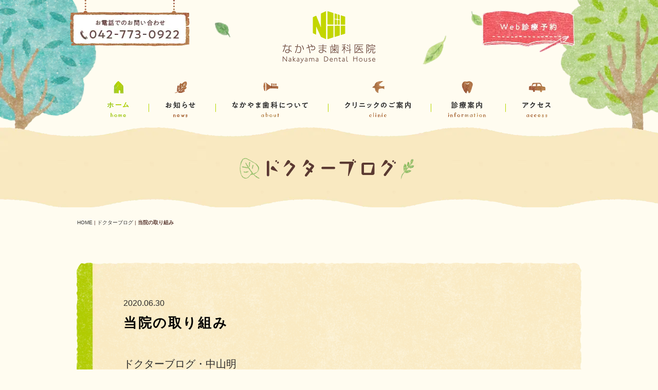

--- FILE ---
content_type: text/html
request_url: https://nakayama-shika.jp/dr_blog/dr-200630.html
body_size: 13461
content:
<!DOCTYPE html>
<html lang="ja-JP">
<head>
<meta charset="UTF-8">
<meta http-equiv="content-type" content="text/html; charset=UTF-8">
<meta name="robots" content="index">
<meta name="viewport" content="width=device-width, initial-scale=1">
<meta name="description" content="当院では、月に１度、丸一日を使って全体ミーティングを行っております。">
<meta property="og:title" content="当院の取り組み">
<meta property="og:type" content="website">
<meta property="og:image" content="https://nakayama-shika.jp/bdflashinfo/thumbnail.png">
<meta property="og:url" content="https://nakayama-shika.jp/dr_blog/dr-200630.html">
<meta property="og:site_name" content="橋本駅(相模原市橋本)の歯科・歯医者｜なかやま歯科医院科">
<meta property="og:description" content="当院では、月に１度、丸一日を使って全体ミーティングを行っております。">
<link rel="canonical" href="https://nakayama-shika.jp/dr_blog/dr-200630.html">
<title>当院の取り組み</title>
<link rel="stylesheet" type="text/css" href="../_module/styles/bind.css?v=15.0.5" id="bind-css">
<link rel="stylesheet" type="text/css" href="../_dress/63243a44e4674fe0927e2e9f30ab9174/base.css?1697587321743">
<link rel="stylesheet" type="text/css" href="../_dress/black/base.css?1697587321743">
<link rel="stylesheet" type="text/css" href="../_dress/c49746a1c7a445c890020c39ee6d7c6a/base.css?1697587321743">
<link rel="stylesheet" type="text/css" href="../_dress/8c58d8c24140454591d4dbd1b116e190/base.css?1697587321743">
<link rel="stylesheet" type="text/css" href="dr-200630.css?1697587321743c0100" id="page-css">
<!-- Global site tag (gtag.js) - Google Analytics -->
<script async src="https://www.googletagmanager.com/gtag/js?id=UA-135479802-1"></script>
<script>
  window.dataLayer = window.dataLayer || [];
  function gtag(){dataLayer.push(arguments);}
  gtag('js', new Date());

  gtag('config', 'UA-135479802-1');
</script>

</head>
<body id="l-1" class="l-1 -dress_63243a44e4674fe0927e2e9f30ab9174 bd-webp" data-type="responsive" data-ga-traking="true" data-page-animation="none">
<div id="page" class="bg-window ">
<div class="bg-document">
<noscript>
<div id="js-off">
<img src="../_module/images/noscript.gif" alt="Enable JavaScript in your browser. このウェブサイトはJavaScriptをオンにしてご覧下さい。">
</div>
</noscript>
<div id="a-header" data-float="false" class="a-header   cssskin-_area_header">
<header>
<div class="site_frame">
<section>
<div id="bk375041" class="b-plain c-space_narrow c-sp-space_normal is-sp-hide bd-webp -dress_c49746a1c7a445c890020c39ee6d7c6a cssskin-top_menu_3" data-bk-id="bk375041" data-shared="true" data-sharedname="PC_ヘッダ_ロゴ">
<div class=" g-column -col3 -sp-col1">
<div class=" column -column1">
<div class=" c-body c-center">
<div class="c-img   ">
<picture>
<source type="image/webp" srcset="../_src/344326/index_02_20181208151441483.webp?v=1697587249966">
<img src="../_src/344326/index_02_20181208151441483.png?v=1697587249966" width="233" height="90" alt="お電話でのお問い合わせ" id="imgsrc344326_1" loading="lazy">
</picture>
</div>
</div>
</div>
<div class=" column -column2">
<div class=" c-body c-center">
<div class="c-img   ">
<a href="../" data-pid="14169">
<picture>
<source type="image/webp" srcset="../_src/344324/index_04.webp?v=1697587249966">
<img src="../_src/344324/index_04.png?v=1697587249966" width="180" height="123" alt="なかやま歯科医院" id="imgsrc344324_1" loading="lazy">
</picture></a>
</div>
</div>
</div>
<div class=" column -column3 -column-lasts">
<div class=" c-body c-center">
<div class="c-img   ">
<a href="../reservation.html" data-pid="14171">
<picture>
<source type="image/webp" srcset="../_src/347679/index_06_20181208151441498.webp?v=1697587249966">
<img src="../_src/347679/index_06_20181208151441498.png?v=1697587249966" width="180" height="102" alt="Web診療予約" id="imgsrc347679_1" loading="lazy">
</picture></a>
</div>
</div>
</div>
</div>
</div>
<div id="bk375588" class="b-plain c-space_narrow c-sp-space_normal is-sp-hide bd-webp -dress_c49746a1c7a445c890020c39ee6d7c6a cssskin-top_menu_2" data-bk-id="bk375588" data-shared="true" data-sharedname="ヘッダメニュー1">
<div class=" column -column1">
<div class=" c-body c-center">
<div class=" c-images">
<div class="c-img   ">
<a href="../" data-pid="14169">
<picture>
<source type="image/webp" srcset="../_src/344336/index_2_01.webp?v=1697587249966">
<img src="../_src/344336/index_2_01.png?v=1697587249966" width="42" height="71" alt="ホーム" id="imgsrc344336_1" loading="lazy">
</picture></a>
</div>
<div class="c-img   ">
<picture>
<source type="image/webp" srcset="../_src/344342/index_2_02.webp?v=1697587249966">
<img src="../_src/344342/index_2_02.png?v=1697587249966" width="65" height="71" alt="" id="imgsrc344342_1" loading="lazy">
</picture>
</div>
<div class="c-img   ">
<a href="../information/news.html" data-pid="14174">
<picture>
<source type="image/webp" srcset="../_src/344338/index_2_03.webp?v=1697587249966">
<img src="../_src/344338/index_2_03.png?v=1697587249966" width="58" height="71" alt="お知らせ" id="imgsrc344338_1" loading="lazy">
</picture></a>
</div>
<div class="c-img   ">
<picture>
<source type="image/webp" srcset="../_src/344328/index_2_02.webp?v=1697587249966">
<img src="../_src/344328/index_2_02.png?v=1697587249966" width="65" height="71" alt="" id="imgsrc344328_1" loading="lazy">
</picture>
</div>
<div class="c-img   ">
<a href="../about/feature.html" data-pid="14309">
<picture>
<source type="image/webp" srcset="../_src/344330/index_2_05.webp?v=1697587249966">
<img src="../_src/344330/index_2_05.png?v=1697587249966" width="147" height="71" alt="なかやま歯科について" id="imgsrc344330_1" loading="lazy">
</picture></a>
</div>
<div class="c-img   ">
<picture>
<source type="image/webp" srcset="../_src/344344/index_2_02.webp?v=1697587249966">
<img src="../_src/344344/index_2_02.png?v=1697587249966" width="65" height="71" alt="" id="imgsrc344344_1" loading="lazy">
</picture>
</div>
<div class="c-img   ">
<a href="../clinic/first.html" data-pid="14304">
<picture>
<source type="image/webp" srcset="../_src/344332/index_2_07.webp?v=1697587249966">
<img src="../_src/344332/index_2_07.png?v=1697587249966" width="128" height="71" alt="クリニックのご案内" id="imgsrc344332_1" loading="lazy">
</picture></a>
</div>
<div class="c-img   ">
<picture>
<source type="image/webp" srcset="../_src/344346/index_2_02.webp?v=1697587249966">
<img src="../_src/344346/index_2_02.png?v=1697587249966" width="65" height="71" alt="" id="imgsrc344346_1" loading="lazy">
</picture>
</div>
<div class="c-img   ">
<a href="../consultation/concept.html" data-pid="14311">
<picture>
<source type="image/webp" srcset="../_src/344340/index_2_09.webp?v=1697587249966">
<img src="../_src/344340/index_2_09.png?v=1697587249966" width="74" height="71" alt="診療案内" id="imgsrc344340_1" loading="lazy">
</picture></a>
</div>
<div class="c-img   ">
<picture>
<source type="image/webp" srcset="../_src/344348/index_2_02.webp?v=1697587249966">
<img src="../_src/344348/index_2_02.png?v=1697587249966" width="65" height="71" alt="" id="imgsrc344348_1" loading="lazy">
</picture>
</div>
<div class="c-img   ">
<a href="../clinic/access.html" data-pid="14306">
<picture>
<source type="image/webp" srcset="../_src/344334/index_2_11.webp?v=1697587249966">
<img src="../_src/344334/index_2_11.png?v=1697587249966" width="55" height="71" alt="アクセス" id="imgsrc344334_1" loading="lazy">
</picture></a>
</div>
</div>
</div>
</div>
</div>
<div id="bk375923" class="b-plain -bg-sp-stretch c-sp-space_init is-pc-hide cssskin-SP_TOP_menu" data-bk-id="bk375923" data-shared="true" data-sharedname="ヘッダ_スマホ">
<div class=" g-column -col1 -sp-col2">
<div class=" column -column1 -column-lasts">
<div class=" c-body c-center">
<div class="c-img   ">
<a href="../" data-pid="14169">
<picture>
<source type="image/webp" srcset="../_src/344529/sp_index_2_03.webp?v=1697587249966">
<img src="../_src/344529/sp_index_2_03.png?v=1697587249966" width="159" height="90" alt="神奈川県相模原市橋本の予防歯科・小児歯科・矯正歯科｜ なかやま歯科医院" id="imgsrc344529_1" class=" c-no_adjust" loading="lazy">
</picture></a>
</div>
</div>
</div>
<div class=" column -column1 -column-lasts">
<div class=" c-body">
<div class=" c-images">
<div class="c-img   ">
<a href="tel:042-773-0922">
<picture>
<source type="image/webp" srcset="../_src/344531/sp_index_2_06.webp?v=1697587249966">
<img src="../_src/344531/sp_index_2_06.png?v=1697587249966" width="66" height="64" alt="お電話" id="imgsrc344531_1" class=" c-no_adjust" loading="lazy">
</picture></a>
</div>
<div class="c-img   ">
<a href="../reservation.html" data-pid="14171">
<picture>
<source type="image/webp" srcset="../_src/344533/sp_index_2_07.webp?v=1697587249966">
<img src="../_src/344533/sp_index_2_07.png?v=1697587249966" width="66" height="64" alt="ご予約" id="imgsrc344533_1" class=" c-no_adjust" loading="lazy">
</picture></a>
</div>
</div>
</div>
</div>
</div>
</div>
<div id="bk376237" class="b-plain c-space_narrow c-sp-space_init is-pc-hide bd-webp -dress_8c58d8c24140454591d4dbd1b116e190 cssskin-sp_menu" data-bk-id="bk376237" data-shared="true" data-sharedname="ヘッダ_スマホ_メニュー">
<div class=" column -column1">
<nav>
<div id="js-globalNavigation" data-slide-type="rightSlide" data-btn-position="rightTop_fixed">
<div class=" -menu_left">
<ul class="c-menu -menu_b menu-parts">
<li><a href="../" data-pid="14169">
<picture>
<source type="image/webp" srcset="../_src/344740/index42_06.webp?v=1697587249966">
<img src="../_src/344740/index42_06.png?v=1697587249966" alt="LinkIcon" loading="lazy">
</picture>トップページ</a></li>
<li><a href="../dr_blog/" data-pid="14175">
<picture>
<source type="image/webp" srcset="../_src/344741/index42_06.webp?v=1697587249966">
<img src="../_src/344741/index42_06.png?v=1697587249966" alt="LinkIcon" loading="lazy">
</picture>お知らせ</a>
<ul class="c-menu -menu_b menu-parts align-menu_left">
<li><a href="../information/news.html" data-pid="14174">インフォメーション</a></li>
<li><a href="../dr_blog/" data-pid="14175">ドクターブログ</a></li>
<li><a href="../staff_blog/" data-pid="14240">スタッフブログ</a></li>
</ul> </li>
<li><a href="../recruit.html" onclick="return false;" style="pointer-events: none; cursor: default;" data-pid="14172">
<picture>
<source type="image/webp" srcset="../_src/344742/index42_06.webp?v=1697587249966">
<img src="../_src/344742/index42_06.png?v=1697587249966" alt="LinkIcon" loading="lazy">
</picture>採用情報</a></li>
<li><a href="../reservation.html" data-pid="14171">
<picture>
<source type="image/webp" srcset="../_src/344743/index42_06.webp?v=1697587249966">
<img src="../_src/344743/index42_06.png?v=1697587249966" alt="LinkIcon" loading="lazy">
</picture>WEB診療予約</a></li>
<li><a href="../sitemap.html" data-pid="14173">
<picture>
<source type="image/webp" srcset="../_src/344744/index42_06.webp?v=1697587249966">
<img src="../_src/344744/index42_06.png?v=1697587249966" alt="LinkIcon" loading="lazy">
</picture>サイトマップ</a></li>
<li><a href="../about/feature.html" data-pid="14309">
<picture>
<source type="image/webp" srcset="../_src/344745/index42_06.webp?v=1697587249966">
<img src="../_src/344745/index42_06.png?v=1697587249966" alt="LinkIcon" loading="lazy">
</picture>なかやま歯科について</a>
<ul class="c-menu -menu_b menu-parts align-menu_left">
<li><a href="../about/" data-pid="14307">ご挨拶</a></li>
<li><a href="../about/educationalgoal.html" data-pid="14308">教育目標</a></li>
<li><a href="../about/feature.html" data-pid="14309">当院の特徴</a></li>
<li><a href="../about/staff.html" data-pid="14310">スタッフ紹介</a></li>
</ul> </li>
<li><a href="../clinic/first.html" data-pid="14304">
<picture>
<source type="image/webp" srcset="../_src/344746/index42_06.webp?v=1697587249966">
<img src="../_src/344746/index42_06.png?v=1697587249966" alt="LinkIcon" loading="lazy">
</picture>クリニックのご案内</a>
<ul class="c-menu -menu_b menu-parts align-menu_left">
<li><a href="../clinic/first.html" data-pid="14304">初めての方へのお願い</a></li>
<li><a href="../clinic/facilities.html" data-pid="14305">施設・設備紹介</a></li>
<li><a href="../clinic/access.html" data-pid="14306">アクセス・診療時間</a></li>
</ul> </li>
<li><a href="../consultation/concept.html" data-pid="14311">
<picture>
<source type="image/webp" srcset="../_src/344747/index42_06.webp?v=1697587249966">
<img src="../_src/344747/index42_06.png?v=1697587249966" alt="LinkIcon" loading="lazy">
</picture>診療案内</a>
<ul class="c-menu -menu_b menu-parts align-menu_left">
<li><a href="../consultation/concept.html" data-pid="14311">治療と予防の考え方</a></li>
</ul> </li>
<li><a href="../consultation/kohcp.html" data-pid="14312">
<picture>
<source type="image/webp" srcset="../_src/344748/index42_12.webp?v=1697587249966">
<img src="../_src/344748/index42_12.png?v=1697587249966" alt="LinkIcon" loading="lazy">
</picture>こどもの診療案内</a>
<ul>
<li><a href="../consultation/kohcp.html" data-pid="14312">こどもの定期管理型予防プログラム</a></li>
<li><a href="../consultation/maternitybaby.html" data-pid="14313">マタニティ&amp;ベビーデンタル</a></li>
<li><a href="../consultation/kids.html" data-pid="14314">キッズデンタル</a></li>
<li><a href="../consultation/myobrace.html" data-pid="14315">歯並び矯正</a></li>
</ul></li>
<li><span style="color:#001655;" data-font-size="16px"><a href="../consultation/ohcp.html" data-pid="14316">
<picture>
<source type="image/webp" srcset="../_src/344749/index42_12.webp?v=1697587249966">
<img src="../_src/344749/index42_12.png?v=1697587249966" alt="LinkIcon" loading="lazy">
</picture>おとなの診療案内</a></span>
<ul class="c-menu -menu_b menu-parts align-menu_left">
<li><a href="../consultation/ohcp.html" data-pid="14316">おとなの定期管理型予防プログラム</a></li>
<li><a href="../consultation/ortho.html" data-pid="14317">アゴと咬み合わせ治療（矯正治療・咬合治療）</a></li>
</ul> </li>
</ul>
</div>
</div>
<div id="spNavigationTrigger" class=" c-sp_navigation_btn"></div>
</nav>
</div>
</div>
</section>
</div>
</header>
</div>
<div id="a-billboard" class="a-billboard    cssskin-_area_billboard">
<div class="site_frame">
<section>
<div id="bk375042" class="b-plain c-space_normal c-sp-space_normal is-sp-hide cssskin-bill_board init-block_animation" data-bk-id="bk375042" data-animated="fadeIn">
<div class=" column -column1">
<div class="c-none c-center">
<div class="c-img   ">
<picture>
<source type="image/webp" srcset="../_src/349746/drblog2_03.webp?v=1697587249966">
<img src="../_src/349746/drblog2_03.png?v=1697587249966" width="348" height="41" alt="" id="imgsrc349746_1" loading="lazy">
</picture>
</div>
</div>
</div>
</div>
<div id="bk375589" class="b-plain -bg-sp-stretch c-space_normal c-sp-space_normal is-pc-hide cssskin-SP_bill init-sp-block_animation" data-bk-id="bk375589" data-sp-animated="fadeIn">
<div class=" column -column1">
<div class="c-none c-center">
<div class="c-img   ">
<picture>
<source type="image/webp" srcset="../_src/349749/sp_blog1_03.webp?v=1697587249966">
<img src="../_src/349749/sp_blog1_03.png?v=1697587249966" width="366" height="41" alt="" id="imgsrc349749_1" class=" c-no_adjust" loading="lazy">
</picture>
</div>
</div>
</div>
</div>
</section>
</div>
</div>
<main>
<div id="a-site_contents" class="a-site_contents  noskin">
<article>
<div class="site_frame">
<div class="g-column">
<div id="a-main" class="a-main column -col12 ">
<section>
<div id="bk375043" class="b-plain c-space_normal c-sp-space_normal cssskin-pankuzu" data-bk-id="bk375043" data-shared="true" data-sharedname="パンくず">
<div class=" column -column1">
<p class=" c-body"></p>
<div class="c-breadcrumb">
<a href="../" data-pid="14169">HOME</a> |
<a href="./" data-pid="14175">ドクターブログ</a> |
<em>当院の取り組み</em>
</div>
<p></p>
</div>
</div>
<div id="bk375590" class="b-plain cssskin-TOP_yobouiryou init-block_animation" data-bk-id="bk375590" data-animated="fadeIn">
<div class=" column -column1">
</div>
</div>
<div id="bk375924" class="b-plain c-space_normal c-sp-space_normal cssskin-blog init-block_animation init-sp-block_animation" data-bk-id="bk375924" data-animated="fadeIn" data-sp-animated="fadeIn">
<div class=" column -column1">
<p class=" c-body">2020.06.30</p>
<h2 class=" c-title"><span style="color:#000000;">当院の取り組み</span></h2>
<p class=" c-body">&nbsp;</p>
<p class="c-lead">ドクターブログ・中山明</p>
</div>
</div>
<div id="bk376238" class="b-plain c-space_normal c-sp-space_normal cssskin-blog init-block_animation init-sp-block_animation" data-bk-id="bk376238" data-animated="fadeIn" data-sp-animated="fadeIn">
<div class=" column -column1">
<div class=" c-body">
<span style="color:#000000;">皆様、こんにちは。院長の中山です。</span>
<br>&nbsp;
<br>今月は当院の取り組みを、お話したいと思います。
<br>当院では、月に１度、丸一日を使って全体ミーティングを行っております。
<br>ドクター、ハイジニスト、アシスタント、レセプション、ナーサリー、各部署が連携を取り合い、主に、、
<br>①症例検討、来院者概要の共有
<br>②業務の報告、連絡、相談
<br>&nbsp;
<br>を中心に話し合いを行います。
<br>&nbsp;
<br>今月のミーティングでは、９月から新しいエリアで始まる、乳幼児やママ達を対象とした、プレ教室やキッズクラブなど「親子教室」を軸に新しいシステム作りの内容を話し合いました。
<br>先月のブログでも紹介させて頂いた、子供達の口腔機能の充実を考える為には、低年齢からの取り組みが必須です。
<br>年齢に応じてクラス分けを行い、年齢対象に応じた口腔育成の考え方から実践まで、幅広い層を対象としています。
<br>お母様方へも積極的に声掛けを行い、歯科から発信できる「健康」を伝える為に、充実したプログラムを準備しております！
<br>&nbsp;
<br>
<div class=" c-images">
<div class="c-img   ">
<picture>
<source type="image/webp" srcset="../_src/349784/image0_20200818094926734.webp?v=1697587249966">
<img src="../_src/349784/image0_20200818094926734.jpg?v=1697587249966" width="320" height="240" alt="" id="imgsrc349784_1" loading="lazy">
</picture>
</div>
<div class="c-img   ">
<picture>
<source type="image/webp" srcset="../_src/349786/image1_20200818094926729.webp?v=1697587249966">
<img src="../_src/349786/image1_20200818094926729.jpg?v=1697587249966" width="320" height="240" alt="" id="imgsrc349786_1" loading="lazy">
</picture>
</div>
</div>
<br>&nbsp;
<br>
<span style="color:#000000;">また、今月は業者様も呼ばせて頂き、新しい唾液検査システムについてもレクチャーを受けさせて頂きました。</span>
<br>&nbsp;
<br>
<div style="color:#000000;">
<div class="c-img   ">
<picture>
<source type="image/webp" srcset="../_src/349788/image2_20200818094926723.webp?v=1697587249966">
<img src="../_src/349788/image2_20200818094926723.jpg?v=1697587249966" width="320" height="240" alt="" id="imgsrc349788_1" loading="lazy">
</picture>
</div>
</div>
<br>&nbsp;
<br>
<span style="color:#000000;">新型コロナの影響も有り、外部啓発活動も自粛している中、何か当院から発信できる事が出来ないだろうか？？SNSを使っての、口腔育成に関するトレーニング動画や虫歯予防ツールの情報発信など、皆様のお役に立てる内容を今後も配信していきたいと考えております。<br></span>
<br>&nbsp;
<br>
<span style="color:#000000;">スタッフ間での「チーム」での活動が徐々にでも発信出来るように、これからもスタッフ一同頑張って参ります！！</span>
</div>
</div>
</div>
<div id="bk376464" class="b-plain c-space_normal c-sp-space_normal is-sp-hide cssskin-TOP_yobouiryou init-block_animation" data-bk-id="bk376464" data-animated="fadeIn">
<div class=" column -column1" id="20181130">
<div class=" c-body c-center">
<div class="c-img   ">
<picture>
<source type="image/webp" srcset="../_src/349755/blog_kiji_1_13.webp?v=1697587249966">
<img src="../_src/349755/blog_kiji_1_13.png?v=1697587249966" width="1040" height="262" alt="" id="imgsrc349755_1" loading="lazy">
</picture>
</div>
</div>
</div>
</div>
<div id="bk376673" class="b-plain c-space_normal c-sp-space_normal is-pc-hide cssskin-TOP_yobouiryou init-block_animation" data-bk-id="bk376673" data-animated="fadeIn">
<div class=" column -column1" id="20181130">
<div class=" c-body c-center">
<div class="c-img   ">
<picture>
<source type="image/webp" srcset="../_src/349758/sp_blog_k_1_03.webp?v=1697587249966">
<img src="../_src/349758/sp_blog_k_1_03.png?v=1697587249966" width="603" height="282" alt="" id="imgsrc349758_1" loading="lazy">
</picture>
</div>
</div>
</div>
</div>
<div id="bk376876" class="b-plain c-space_normal c-sp-space_normal cssskin-TOP_yobouiryou init-block_animation" data-bk-id="bk376876" data-animated="fadeIn">
<div class=" g-column -col3 -sp-col3" id="20181128" style="height:100%">
<div class=" column -column1">
<div class="c-none">
<div class="c-img   ">
<a href="dr-200529.html" data-pid="14206">
<picture>
<source type="image/webp" srcset="../_src/349763/blog_kiji_1_16.webp?v=1697587249966">
<img src="../_src/349763/blog_kiji_1_16.png?v=1697587249966" width="161" height="41" alt="" id="imgsrc349763_1" loading="lazy">
</picture></a>
</div>
</div>
</div>
<div class=" column -column2">
<div class="c-none c-center">
<div class="c-img   ">
<a href="./" data-pid="14175">
<picture>
<source type="image/webp" srcset="../_src/349765/blog_kiji_1_18.webp?v=1697587249966">
<img src="../_src/349765/blog_kiji_1_18.png?v=1697587249966" width="161" height="41" alt="" id="imgsrc349765_1" loading="lazy">
</picture></a>
</div>
</div>
</div>
<div class=" column -column3 -column-lasts">
<div class="c-none c-right">
<div class="c-img   ">
<a href="dr-200730.html" data-pid="14208">
<picture>
<source type="image/webp" srcset="../_src/349761/blog_kiji_1_20.webp?v=1697587249966">
<img src="../_src/349761/blog_kiji_1_20.png?v=1697587249966" width="161" height="41" alt="" id="imgsrc349761_1" loading="lazy">
</picture></a>
</div>
</div>
</div>
</div>
</div>
<div id="bk377079" class="b-plain c-space_normal c-sp-space_normal c-sp-padding_normal cssskin-_block_main" data-bk-id="bk377079">
<div class=" column -column1">
<div class=" c-body c-center">
<hr class="c-hr">
</div>
<div class=" c-body c-center">
 &nbsp;
</div>
</div>
</div>
<div id="bk377197" class="b-plain c-space_normal c-sp-space_normal cssskin-_block_main" data-bk-id="bk377197">
<div class=" column -column1">
<div class=" c-body c-center">
<div class="c-img   ">
<picture>
<source type="image/webp" srcset="../_src/349768/blog_kiji_5_03.webp?v=1697587249966">
<img src="../_src/349768/blog_kiji_5_03.png?v=1697587249966" width="174" height="38" alt="" id="imgsrc349768_1" loading="lazy">
</picture>
</div>
</div>
</div>
</div>
<div id="bk377299" class="b-headlines c-space_normal c-sp-space_normal c-sp-padding_normal cssskin-blog init-block_animation init-sp-block_animation" data-bk-id="bk377299" data-shared="true" data-sharedname="最新_ブログ一覧" data-animated="fadeIn" data-sp-animated="fadeIn">
<div class=" g-column -col3 -sp-col2 -no_spacing" style="height:100%">
<div class=" column -column1">
<div class=" c-body">
<div class="c-img   ">
<a href="../dr_blog/dr-230227.html" data-pid="14239">
<picture>
<source type="image/webp" srcset="../_src/352892/image1_2_20230411113558987.webp?v=1697587249966">
<img src="../_src/352892/image1_2_20230411113558987.jpg?v=1697587249966" width="640" height="358" alt="" id="imgsrc352892_1" loading="lazy">
</picture></a>
</div>
<br>2023.02.27 Mon
</div>
<h4 class=" c-small_headline"><a href="../dr_blog/dr-230227.html" data-pid="14239">呼吸セミナーを受講しています。</a></h4>
</div>
<div class=" column -column2">
<div class=" c-body">
<div class="c-img   ">
<a href="../dr_blog/dr-230127.html" data-pid="14238">
<picture>
<source type="image/webp" srcset="../_src/352848/image1_20230411112149946.webp?v=1697587249966">
<img src="../_src/352848/image1_20230411112149946.jpg?v=1697587249966" width="480" height="268" alt="" id="imgsrc352848_1" loading="lazy">
</picture></a>
</div>
<br>2023.01.27 Fri
</div>
<h4 class=" c-small_headline"><a href="../dr_blog/dr-230127.html" data-pid="14238">横浜において神奈川県歯科医師会の学術大会が開催されました。</a></h4>
</div>
<div class=" column -column3 -column-lasts">
<div class=" c-body">
<div class="c-img   ">
<a href="../dr_blog/dr-221226.html" data-pid="14237">
<picture>
<source type="image/webp" srcset="../_src/352646/image_3.webp?v=1697587249966">
<img src="../_src/352646/image_3.jpg?v=1697587249966" width="480" height="268" alt="" id="imgsrc352646_1" loading="lazy">
</picture></a>
</div>
<br>2022.12.26 Fri
</div>
<h4 class=" c-small_headline"><a href="../dr_blog/dr-221226.html" data-pid="14237">相模原SDGSパートナー認証の授与式に参加して参りました。</a></h4>
</div>
<div class=" column -column1">
<div class=" c-body">
<div class="c-img   ">
<a href="../dr_blog/dr-221128.html" data-pid="14236">
<picture>
<source type="image/webp" srcset="../_src/352690/img_0011.webp?v=1697587249966">
<img src="../_src/352690/img_0011.jpg?v=1697587249966" width="640" height="358" alt="" id="imgsrc352690_1" loading="lazy">
</picture></a>
</div>
<br>2022.11.28 Mon
</div>
<h4 class=" c-small_headline"><a href="../dr_blog/dr-221128.html" data-pid="14236">BLSセミナーを開催致しました。</a></h4>
</div>
<div class=" column -column2">
<div class=" c-body">
<div class="c-img   ">
<a href="../dr_blog/dr-221028.html" data-pid="14235">
<picture>
<source type="image/webp" srcset="../_src/352510/image0_20230117131604164.webp?v=1697587249966">
<img src="../_src/352510/image0_20230117131604164.jpg?v=1697587249966" width="640" height="358" alt="" id="imgsrc352510_1" loading="lazy">
</picture></a>
</div>
<br>2022.10.28 Fri
</div>
<h4 class=" c-small_headline"><a href="../dr_blog/dr-220929.html" data-pid="14234">「唾液検査」</a></h4>
</div>
<div class=" column -column3 -column-lasts">
<div class=" c-body">
<div class="c-img   ">
<a href="../dr_blog/dr-220929.html" data-pid="14234">
<picture>
<source type="image/webp" srcset="../_src/352466/image2_20230117130355605.webp?v=1697587249966">
<img src="../_src/352466/image2_20230117130355605.jpg?v=1697587249966" width="640" height="358" alt="" id="imgsrc352466_1" loading="lazy">
</picture></a>
</div>
<br>2022.09.29 Thu
</div>
<h4 class=" c-small_headline"><a href="../dr_blog/dr-220929.html" data-pid="14234">衛生士学校に訪問して参りました。</a></h4>
</div>
<div class=" column -column1">
<div class=" c-body">
<div class="c-img   ">
<a href="../dr_blog/dr-220829.html" data-pid="14233">
<picture>
<source type="image/webp" srcset="../_src/352371/img_6590.webp?v=1697587249966">
<img src="../_src/352371/img_6590.jpg?v=1697587249966" width="640" height="358" alt="" id="imgsrc352371_1" loading="lazy">
</picture></a>
</div>
<br>2022.08.29 Mon
</div>
<h4 class=" c-small_headline"><a href="../dr_blog/dr-220829.html" data-pid="14233">新人スタッフの歓迎会を行いました。</a></h4>
</div>
<div class=" column -column2">
<div class=" c-body">
<div class="c-img   ">
<a href="../dr_blog/dr-220729.html" data-pid="14232">
<picture>
<source type="image/webp" srcset="../_src/352327/img_5777.webp?v=1697587249966">
<img src="../_src/352327/img_5777.jpg?v=1697587249966" width="640" height="358" alt="" id="imgsrc352327_1" loading="lazy">
</picture></a>
</div>
<br>2022.07.29 Fri
</div>
<h4 class=" c-small_headline"><a href="../dr_blog/dr-220729.html" data-pid="14232">静岡の塩田先生のセミナーに参加して参りました。</a></h4>
</div>
<div class=" column -column3 -column-lasts">
<div class=" c-body">
<div class="c-img   ">
<a href="../dr_blog/dr-220629.html" data-pid="14231">
<picture>
<source type="image/webp" srcset="../_src/352193/image0_20221011135007858.webp?v=1697587249966">
<img src="../_src/352193/image0_20221011135007858.jpg?v=1697587249966" width="640" height="358" alt="" id="imgsrc352193_1" loading="lazy">
</picture></a>
</div>
<br>2022.06.29 Wed
</div>
<h4 class=" c-small_headline"><a href="../dr_blog/dr-220629.html" data-pid="14231">「腸活」</a></h4>
</div>
<div class=" column -column1">
<div class=" c-body">
<div class="c-img   ">
<a href="../dr_blog/dr-220530.html" data-pid="14230">
<picture>
<source type="image/webp" srcset="../_src/352052/image1_20220803110823955.webp?v=1697587249966">
<img src="../_src/352052/image1_20220803110823955.jpg?v=1697587249966" width="640" height="358" alt="" id="imgsrc352052_1" loading="lazy">
</picture></a>
</div>
<br>2022.05.30 Mon
</div>
<h4 class=" c-small_headline"><a href="../dr_blog/dr-220530.html" data-pid="14230">国民皆歯科検診とは何か？</a></h4>
</div>
<div class=" column -column2">
<div class=" c-body">
<div class="c-img   ">
<a href="../dr_blog/dr-220429.html" data-pid="14229">
<picture>
<source type="image/webp" srcset="../_src/351964/image0_20220707164640088.webp?v=1697587249966">
<img src="../_src/351964/image0_20220707164640088.jpg?v=1697587249966" width="640" height="358" alt="" id="imgsrc351964_1" loading="lazy">
</picture></a>
</div>
<br>2022.04.29 Fri
</div>
<h4 class=" c-small_headline"><a href="../dr_blog/dr-220429.html" data-pid="14229">「上水塾」に参加してまいりました。</a></h4>
</div>
<div class=" column -column3 -column-lasts">
<div class=" c-body">
<div class="c-img   ">
<a href="../dr_blog/dr-220329.html" data-pid="14228">
<picture>
<source type="image/webp" srcset="../_src/351827/image0_20220525153427542.webp?v=1697587249966">
<img src="../_src/351827/image0_20220525153427542.jpg?v=1697587249966" width="640" height="358" alt="" id="imgsrc351827_1" loading="lazy">
</picture></a>
</div>
<br>2022.03.29 Tue
</div>
<h4 class=" c-small_headline"><a href="../dr_blog/dr-220329.html" data-pid="14228">オーティカ社主催のマイオブレースアドバンスセミナーに参加して参りました。</a></h4>
</div>
<div class=" column -column1">
<div class=" c-body">
<div class="c-img   ">
<a href="../dr_blog/dr-220131.html" data-pid="14226">
<picture>
<source type="image/webp" srcset="../_src/351733/image1_3.webp?v=1697587249966">
<img src="../_src/351733/image1_3.jpg?v=1697587249966" width="640" height="358" alt="" id="imgsrc351733_1" loading="lazy">
</picture></a>
</div>
<br>2022.02.25 Fir
</div>
<h4 class=" c-small_headline"><a href="../dr_blog/dr-220225.html" data-pid="14227">オンラインでのセミナーに参加しました。</a></h4>
</div>
<div class=" column -column2">
<div class=" c-body">
<div class="c-img   ">
<a href="../dr_blog/dr-220131.html" data-pid="14226">
<picture>
<source type="image/webp" srcset="../_src/351571/image0_20220203110617780.webp?v=1697587249966">
<img src="../_src/351571/image0_20220203110617780.jpg?v=1697587249966" width="320" height="179" alt="" id="imgsrc351571_1" loading="lazy">
</picture></a>
</div>
<br>2022.01.31&nbsp;Mon
</div>
<h4 class=" c-small_headline"><a href="../dr_blog/dr-220131.html" data-pid="14226">日本予防歯科学会の最終回のセミナーが都内で開催されました。</a></h4>
</div>
<div class=" column -column3 -column-lasts">
<div class=" c-body">
<div class="c-img   ">
<a href="../dr_blog/dr-211229.html" data-pid="14225">
<picture>
<source type="image/webp" srcset="../_src/351437/image0_20220106085615496.webp?v=1697587249966">
<img src="../_src/351437/image0_20220106085615496.jpg?v=1697587249966" width="320" height="179" alt="" id="imgsrc351437_1" loading="lazy">
</picture></a>
</div>
<br>2021.12.29&nbsp;Wed
</div>
<h4 class=" c-small_headline"><a href="../dr_blog/dr-211229.html" data-pid="14225">相模原でNo.1の定期管理型医院にしたい！</a></h4>
</div>
<div class=" column -column1">
<div class=" c-body">
<div class="c-img   ">
<a href="../dr_blog/dr-211130.html" data-pid="14224">
<picture>
<source type="image/webp" srcset="../_src/351305/image1_20211217155320808.webp?v=1697587249966">
<img src="../_src/351305/image1_20211217155320808.jpg?v=1697587249966" width="320" height="179" alt="" id="imgsrc351305_1" loading="lazy">
</picture></a>
</div>
<br>2021.11.30&nbsp;Mon
</div>
<h4 class=" c-small_headline"><a href="../dr_blog/dr-211130.html" data-pid="14224">日本予防歯科学会に参加して参りました。</a></h4>
</div>
<div class=" column -column2">
<div class=" c-body">
<div class="c-img   ">
<a href="../dr_blog/dr-211029.html" data-pid="14223">
<picture>
<source type="image/webp" srcset="../_src/351212/image2_20211112100200200.webp?v=1697587249966">
<img src="../_src/351212/image2_20211112100200200.png?v=1697587249966" width="320" height="179" alt="" id="imgsrc351212_1" loading="lazy">
</picture></a>
</div>
<br>2021.10.29 Fri
</div>
<h4 class=" c-small_headline"><a href="../dr_blog/dr-211029.html" data-pid="14223">日本口腔筋機能療法学会を拝聴させて頂きました。</a></h4>
</div>
<div class=" column -column3 -column-lasts">
<div class=" c-body">
<div class="c-img   ">
<a href="../dr_blog/dr-210927.html" data-pid="14222">
<picture>
<source type="image/webp" srcset="../_src/351162/image2_20211102163040453.webp?v=1697587249966">
<img src="../_src/351162/image2_20211102163040453.jpg?v=1697587249966" width="320" height="179" alt="" id="imgsrc351162_1" loading="lazy">
</picture></a>
</div>
<br>2021.09.27&nbsp;Mon
</div>
<h4 class=" c-small_headline"><a href="../dr_blog/dr-210927.html" data-pid="14222">第１回目の日本予防歯科学会が都内で開催されました。</a></h4>
</div>
<div class=" column -column1">
<div class=" c-body">
<div class="c-img   ">
<a href="../dr_blog/dr-210830.html" data-pid="14221">
<picture>
<source type="image/webp" srcset="../_src/351116/image0_20211007161555823.webp?v=1697587249966">
<img src="../_src/351116/image0_20211007161555823.png?v=1697587249966" width="320" height="179" alt="" id="imgsrc351116_1" loading="lazy">
</picture></a>
</div>
<br>2021.08.30&nbsp;Wed
</div>
<h4 class=" c-small_headline"><a href="../dr_blog/dr-210830.html" data-pid="14221">学会のオンラインセミナーが開催されました。</a></h4>
</div>
<div class=" column -column2">
<div class=" c-body">
<div class="c-img   ">
<a href="../dr_blog/dr-210730.html" data-pid="14220">
<picture>
<source type="image/webp" srcset="../_src/350969/image3.webp?v=1697587249966">
<img src="../_src/350969/image3.png?v=1697587249966" width="320" height="179" alt="" id="imgsrc350969_1" loading="lazy">
</picture></a>
</div>
<br>2021.07.30&nbsp;Fri
</div>
<h4 class=" c-small_headline"><a href="../dr_blog/dr-210730.html" data-pid="14220">毎年恒例のサマースクールがオンラインで開催されました。</a></h4>
</div>
<div class=" column -column3 -column-lasts">
<div class=" c-body">
<div class="c-img   ">
<a href="../dr_blog/dr-210629.html" data-pid="14219">
<picture>
<source type="image/webp" srcset="../_src/350857/image0_20210816101315165.webp?v=1697587249966">
<img src="../_src/350857/image0_20210816101315165.jpg?v=1697587249966" width="320" height="179" alt="" id="imgsrc350857_1" loading="lazy">
</picture></a>
</div>
<br>2021.06.29&nbsp;Tue
</div>
<h4 class=" c-small_headline"><a href="../dr_blog/dr-210629.html" data-pid="14219">年２回行われている保育園の歯科検診に園医として伺わせて頂きました。</a></h4>
</div>
<div class=" column -column1">
<div class=" c-body">
<div class="c-img   ">
<a href="../dr_blog/dr-210531.html" data-pid="14218">
<picture>
<source type="image/webp" srcset="../_src/350770/kokyu2.webp?v=1697587249966">
<img src="../_src/350770/kokyu2.jpg?v=1697587249966" width="300" height="168" alt="" id="imgsrc350770_1" loading="lazy">
</picture></a>
</div>
<br>2021.05.31&nbsp;Mon
</div>
<h4 class=" c-small_headline"><a href="../dr_blog/dr-210531.html" data-pid="14218">深呼吸が体に害を及ぼしている！！とは</a></h4>
</div>
<div class=" column -column2">
<div class=" c-body">
<div class="c-img   ">
<a href="../dr_blog/dr-210430.html" data-pid="14217">
<picture>
<source type="image/webp" srcset="../_src/350673/image0_20210601231339253.webp?v=1697587249966">
<img src="../_src/350673/image0_20210601231339253.jpg?v=1697587249966" width="320" height="179" alt="" id="imgsrc350673_1" loading="lazy">
</picture></a>
</div>
<br>2021.04.30&nbsp;Fri
</div>
<h4 class=" c-small_headline"><a href="../dr_blog/dr-210430.html" data-pid="14217">マイオブレースオンラインセミナー</a></h4>
</div>
<div class=" column -column3 -column-lasts">
<div class=" c-body">
<div class="c-img   ">
<a href="../dr_blog/dr-210330.html" data-pid="14216">
<picture>
<source type="image/webp" srcset="../_src/350580/image0_20210430121030525.webp?v=1697587249966">
<img src="../_src/350580/image0_20210430121030525.jpg?v=1697587249966" width="320" height="179" alt="" id="imgsrc350580_1" loading="lazy">
</picture></a>
</div>
<br>2021.03.30&nbsp;Tue
</div>
<h4 class=" c-small_headline"><a href="../dr_blog/dr-210330.html" data-pid="14216">医院見学を兼ねたミーティングに参加させて頂きました</a></h4>
</div>
<div class=" column -column1">
<div class=" c-body">
<div class="c-img   ">
<a href="../dr_blog/dr-210226.html" data-pid="14215">
<picture>
<source type="image/webp" srcset="../_src/350487/image0_20210406110316451.webp?v=1697587249966">
<img src="../_src/350487/image0_20210406110316451.jpg?v=1697587249966" width="320" height="179" alt="" id="imgsrc350487_1" loading="lazy">
</picture></a>
</div>
<br>2021.02.26 Fri
</div>
<h4 class=" c-small_headline"><a href="../dr_blog/dr-210226.html" data-pid="14215">海外オンラインセミナーを受講しました</a></h4>
</div>
<div class=" column -column2">
<div class=" c-body">
<div class="c-img   ">
<a href="../dr_blog/dr-210129.html" data-pid="14214">
<picture>
<source type="image/webp" srcset="../_src/350339/0508yosimura01.webp?v=1697587249966">
<img src="../_src/350339/0508yosimura01.jpg?v=1697587249966" width="300" height="168" alt="" id="imgsrc350339_1" loading="lazy">
</picture></a>
</div>
<br>2021.01.29&nbsp;Fri
</div>
<h4 class=" c-small_headline"><a href="../dr_blog/dr-210129.html" data-pid="14214">歯科関係者の感染対策</a></h4>
</div>
<div class=" column -column3 -column-lasts">
<div class=" c-body">
<div class="c-img   ">
<a href="../dr_blog/dr-201229.html" data-pid="14213">
<picture>
<source type="image/webp" srcset="../_src/350251/image-1.webp?v=1697587249966">
<img src="../_src/350251/image-1.jpg?v=1697587249966" width="800" height="450" alt="" id="imgsrc350251_1" loading="lazy">
</picture></a>
</div>
<br>2020.12.29&nbsp;Tue
</div>
<h4 class=" c-small_headline"><a href="../dr_blog/dr-201229.html" data-pid="14213">毎年恒例のクリスマス会を開催させて頂きました。</a></h4>
</div>
<div class=" column -column1">
<div class=" c-body">
<div class="c-img   ">
<a href="../dr_blog/dr-201130.html" data-pid="14212">
<picture>
<source type="image/webp" srcset="../_src/350205/image0_20201207144902523.webp?v=1697587249966">
<img src="../_src/350205/image0_20201207144902523.jpg?v=1697587249966" width="800" height="450" alt="" id="imgsrc350205_1" loading="lazy">
</picture></a>
</div>
<br>2020.11.30&nbsp;Mon
</div>
<h4 class=" c-small_headline"><a href="../dr_blog/dr-201130.html" data-pid="14212">「認知症」と歯周病の関係について</a></h4>
</div>
<div class=" column -column2">
<div class=" c-body">
<div class="c-img   ">
<a href="../dr_blog/dr-201030.html" data-pid="14211">
<picture>
<source type="image/webp" srcset="../_src/350066/image8.webp?v=1697587249966">
<img src="../_src/350066/image8.jpg?v=1697587249966" width="800" height="450" alt="" id="imgsrc350066_1" loading="lazy">
</picture></a>
</div>
<br>2020.10.30&nbsp;Fri
</div>
<h4 class=" c-small_headline"><a href="../dr_blog/dr-201030.html" data-pid="14211">保育園歯科検診に園医として行って参りました。</a></h4>
</div>
<div class=" column -column3 -column-lasts">
<div class=" c-body">
<div class="c-img   ">
<a href="../dr_blog/dr-200930.html" data-pid="14210">
<picture>
<source type="image/webp" srcset="../_src/349975/image0_20201015142550213.webp?v=1697587249966">
<img src="../_src/349975/image0_20201015142550213.jpg?v=1697587249966" width="800" height="450" alt="" id="imgsrc349975_1" loading="lazy">
</picture></a>
</div>
<br>2020.09.30&nbsp;Wed
</div>
<h4 class=" c-small_headline"><a href="../dr_blog/dr-200930.html" data-pid="14210">受診控えで“コロナ虫歯”が増えているようです。</a></h4>
</div>
<div class=" column -column1">
<div class=" c-body">
<div class="c-img   ">
<a href="../dr_blog/dr-200828.html" data-pid="14209">
<picture>
<source type="image/webp" srcset="../_src/349882/img_4931_20191003093926257_20200728111116298.webp?v=1697587249966">
<img src="../_src/349882/img_4931_20191003093926257_20200728111116298.png?v=1697587249966" width="800" height="450" alt="" id="imgsrc349882_1" loading="lazy">
</picture></a>
</div>
<br>2020.08.28&nbsp;Fri
</div>
<h4 class=" c-small_headline"><a href="../dr_blog/dr-200828.html" data-pid="14209">歯科医院が安全な場所である事が認知されました</a></h4>
</div>
<div class=" column -column2">
<div class=" c-body">
<div class="c-img   ">
<a href="dr-200630.html" data-mypid="14207">
<picture>
<source type="image/webp" srcset="../_src/349840/image2_20200904113058861.webp?v=1697587249966">
<img src="../_src/349840/image2_20200904113058861.jpg?v=1697587249966" width="800" height="450" alt="" id="imgsrc349840_1" loading="lazy">
</picture></a>
</div>
<br>2020.07.30&nbsp;Thu
</div>
<h4 class=" c-small_headline"><a href="../dr_blog/dr-200730.html" data-pid="14208">進行中の新施設について</a></h4>
</div>
<div class=" column -column3 -column-lasts">
<div class=" c-body">
<div class="c-img   ">
<a href="dr-200630.html" data-mypid="14207">
<picture>
<source type="image/webp" srcset="../_src/349838/image2_20200818094926723.webp?v=1697587249966">
<img src="../_src/349838/image2_20200818094926723.jpg?v=1697587249966" width="800" height="450" alt="" id="imgsrc349838_1" loading="lazy">
</picture></a>
</div>
<br>2020.06.30&nbsp;Tue
</div>
<h4 class=" c-small_headline"><a href="dr-200630.html" data-mypid="14207">当院の取り組み</a></h4>
</div>
<div class=" column -column1">
<div class=" c-body">
<div class="c-img   ">
<a href="../dr_blog/dr-200529.html" data-pid="14206">
<picture>
<source type="image/webp" srcset="../_src/349743/img_4931_20191003093926257_20200728111116298.webp?v=1697587249966">
<img src="../_src/349743/img_4931_20191003093926257_20200728111116298.png?v=1697587249966" width="800" height="450" alt="" id="imgsrc349743_1" loading="lazy">
</picture></a>
</div>
<br>2020.05.29&nbsp;Fri
</div>
<h4 class=" c-small_headline"><a href="../dr_blog/dr-200529.html" data-pid="14206">「口腔機能発達不全症」という病名をご存知でしょうか？？</a></h4>
</div>
<div class=" column -column2">
<div class=" c-body">
<div class="c-img   ">
<a href="../dr_blog/dr-200430.html" data-pid="14205">
<picture>
<source type="image/webp" srcset="../_src/349548/img_4931_20191003093926257_20200428101005798.webp?v=1697587249966">
<img src="../_src/349548/img_4931_20191003093926257_20200428101005798.png?v=1697587249966" width="800" height="450" alt="" id="imgsrc349548_1" loading="lazy">
</picture></a>
</div>
<br>2020.04.30&nbsp;Thu
</div>
<h4 class=" c-small_headline"><a href="../dr_blog/dr-200430.html" data-pid="14205">『ウィルス感染予防＝メンテナンス』なのです！</a></h4>
</div>
<div class=" column -column3 -column-lasts">
<div class=" c-body">
<div class="c-img   ">
<a href="../dr_blog/dr-200330.html" data-pid="14204">
<picture>
<source type="image/webp" srcset="../_src/349507/img_4931_20191003093926257_20200428101005798.webp?v=1697587249966">
<img src="../_src/349507/img_4931_20191003093926257_20200428101005798.png?v=1697587249966" width="800" height="450" alt="" id="imgsrc349507_1" loading="lazy">
</picture></a>
</div>
<br>2020.03.30&nbsp;Mon
</div>
<h4 class=" c-small_headline"><a href="../dr_blog/dr-200330.html" data-pid="14204">当院の新型コロナウィルスへの対応</a></h4>
</div>
<div class=" column -column1">
<div class=" c-body">
<div class="c-img   ">
<a href="../dr_blog/dr-200215.html" data-pid="14203">
<picture>
<source type="image/webp" srcset="../_src/349467/image1_20200414172236455.webp?v=1697587249966">
<img src="../_src/349467/image1_20200414172236455.jpg?v=1697587249966" width="800" height="450" alt="" id="imgsrc349467_1" loading="lazy">
</picture></a>
</div>
<br>2020.02.15&nbsp;Fri
</div>
<h4 class=" c-small_headline"><a href="../dr_blog/dr-200215.html" data-pid="14203">京セラ株式会社主催のセミナーに参加して参りました。</a></h4>
</div>
<div class=" column -column2">
<div class=" c-body">
<div class="c-img   ">
<a href="../dr_blog/dr-200106.html" data-pid="14202">
<picture>
<source type="image/webp" srcset="../_src/349379/image1_20200406115627953.webp?v=1697587249966">
<img src="../_src/349379/image1_20200406115627953.jpg?v=1697587249966" width="800" height="450" alt="" id="imgsrc349379_1" loading="lazy">
</picture></a>
</div>
<br>2020.01.06&nbsp;Mon
</div>
<h4 class=" c-small_headline"><a href="../dr_blog/dr-200106.html" data-pid="14202">明けまして、おめでとう御座います！！</a></h4>
</div>
<div class=" column -column3 -column-lasts">
<div class=" c-body">
<div class="c-img   ">
<a href="../dr_blog/dr-191227.html" data-pid="14201">
<picture>
<source type="image/webp" srcset="../_src/349335/image0.webp?v=1697587249966">
<img src="../_src/349335/image0.jpg?v=1697587249966" width="800" height="450" alt="" id="imgsrc349335_1" loading="lazy">
</picture></a>
</div>
<br>2019.12.27 Fri
</div>
<h4 class=" c-small_headline"><a href="../dr_blog/dr-191227.html" data-pid="14201">日本口腔育成学会の年内最後の研修会に参加して参りました。</a></h4>
</div>
<div class=" column -column1">
<div class=" c-body">
<div class="c-img   ">
<a href="../dr_blog/dr-191129.html" data-pid="14200">
<picture>
<source type="image/webp" srcset="../_src/349150/image1_20200107102838252.webp?v=1697587249966">
<img src="../_src/349150/image1_20200107102838252.jpg?v=1697587249966" width="800" height="450" alt="" id="imgsrc349150_1" loading="lazy">
</picture></a>
</div>
<br>2019.11.29&nbsp;Fri
</div>
<h4 class=" c-small_headline"><a href="../dr_blog/dr-191129.html" data-pid="14200">今年の振り返りを行う時期となってきました。</a></h4>
</div>
<div class=" column -column2">
<div class=" c-body">
<div class="c-img   ">
<a href="../dr_blog/dr-191031.html" data-pid="14199">
<picture>
<source type="image/webp" srcset="../_src/349106/image2_20191227110646919.webp?v=1697587249966">
<img src="../_src/349106/image2_20191227110646919.jpg?v=1697587249966" width="4032" height="2268" alt="" id="imgsrc349106_1" loading="lazy">
</picture></a>
</div>
<br>2019.10.31&nbsp;Thu
</div>
<h4 class=" c-small_headline"><a href="../dr_blog/dr-191031.html" data-pid="14199">OHCP（オーラルヘルスケア）研修会に参加して参りました。</a></h4>
</div>
<div class=" column -column3 -column-lasts">
<div class=" c-body">
<div class="c-img   ">
<a href="../dr_blog/dr-190930.html" data-pid="14198">
<picture>
<source type="image/webp" srcset="../_src/349058/image1_20191224114246396.webp?v=1697587249966">
<img src="../_src/349058/image1_20191224114246396.jpg?v=1697587249966" width="4032" height="2268" alt="" id="imgsrc349058_1" loading="lazy">
</picture></a>
</div>
<br>2019.09.30&nbsp;Mon
</div>
<h4 class=" c-small_headline"><a href="../dr_blog/dr-190930.html" data-pid="14198">第２回目の日本口腔育成学会に参加してきました。</a></h4>
</div>
<div class=" column -column1">
<div class=" c-body">
<div class="c-img   ">
<a href="../dr_blog/dr-190825.html" data-pid="14197">
<picture>
<source type="image/webp" srcset="../_src/348970/image1_2_20191219124619512.webp?v=1697587249966">
<img src="../_src/348970/image1_2_20191219124619512.jpg?v=1697587249966" width="4032" height="2268" alt="" id="imgsrc348970_1" loading="lazy">
</picture></a>
</div>
<br>2019.08.25&nbsp;Sun
</div>
<h4 class=" c-small_headline"><a href="../dr_blog/dr-190825.html" data-pid="14197">オーストリアのウィーンにてサマースクールに参加して参りました。vol.2</a></h4>
</div>
<div class=" column -column2">
<div class=" c-body">
<div class="c-img   ">
<a href="../dr_blog/dr-190730.html" data-pid="14196">
<picture>
<source type="image/webp" srcset="../_src/348918/image3_20191213085344933.webp?v=1697587249966">
<img src="../_src/348918/image3_20191213085344933.jpg?v=1697587249966" width="4032" height="2268" alt="" id="imgsrc348918_1" loading="lazy">
</picture></a>
</div>
<br>2019.07.30 Tue
</div>
<h4 class=" c-small_headline"><a href="../dr_blog/dr-190730.html" data-pid="14196">オーストリアのウィーンにてサマースクールに参加して参りました。vol.1</a></h4>
</div>
<div class=" column -column3 -column-lasts">
<div class=" c-body">
<div class="c-img   ">
<a href="../dr_blog/dr-190625.html" data-pid="14195">
<picture>
<source type="image/webp" srcset="../_src/348864/img_2210.webp?v=1697587249966">
<img src="../_src/348864/img_2210.jpg?v=1697587249966" width="3264" height="1836" alt="" id="imgsrc348864_1" loading="lazy">
</picture></a>
</div>
<br>2019.06.25&nbsp;Tue
</div>
<h4 class=" c-small_headline"><a href="../dr_blog/dr-190625.html" data-pid="14195">当院のスタッフの結婚式にお呼ばれしました！</a></h4>
</div>
<div class=" column -column1">
<div class=" c-body">
<div class="c-img   ">
<a href="../dr_blog/dr-190529.html" data-pid="14194">
<picture>
<source type="image/webp" srcset="../_src/348796/img_2017.webp?v=1697587249966">
<img src="../_src/348796/img_2017.jpg?v=1697587249966" width="3264" height="1836" alt="" id="imgsrc348796_1" loading="lazy">
</picture></a>
</div>
<br>2019.05.29&nbsp;Wed
</div>
<h4 class=" c-small_headline"><a href="../dr_blog/dr-190529.html" data-pid="14194">４月より、新しい衛生士スタッフが加わりました。</a></h4>
</div>
<div class=" column -column2">
<div class=" c-body">
<div class="c-img   ">
<a href="../dr_blog/dr-190430.html" data-pid="14193">
<picture>
<source type="image/webp" srcset="../_src/348560/image2_20190718102938791.webp?v=1697587249966">
<img src="../_src/348560/image2_20190718102938791.jpg?v=1697587249966" width="800" height="450" alt="" id="imgsrc348560_1" loading="lazy">
</picture></a>
</div>
<br>2019.04.30&nbsp;Tue
</div>
<h4 class=" c-small_headline"><a href="../dr_blog/dr-190430.html" data-pid="14193">画期的な“原因療法”を捉えたトレーニング</a></h4>
</div>
<div class=" column -column3 -column-lasts">
<div class=" c-body">
<div class="c-img   ">
<a href="../dr_blog/dr-190331.html" data-pid="14192">
<picture>
<source type="image/webp" srcset="../_src/348470/img20190605150600001294.webp?v=1697587249966">
<img src="../_src/348470/img20190605150600001294.jpg?v=1697587249966" width="800" height="450" alt="" id="imgsrc348470_1" loading="lazy">
</picture></a>
</div>
<br>2019.03.29&nbsp;Fri
</div>
<h4 class=" c-small_headline"><a href="../dr_blog/dr-190331.html" data-pid="14192">オーストラリアでジョン・フラッター先生の講義に参加して参りました。</a></h4>
</div>
<div class=" column -column1">
<div class=" c-body">
<div class="c-img   ">
<a href="../dr_blog/dr-190223.html" data-pid="14191">
<picture>
<source type="image/webp" srcset="../_src/348373/img20190415062714512791.webp?v=1697587249966">
<img src="../_src/348373/img20190415062714512791.jpg?v=1697587249966" width="800" height="450" alt="" id="imgsrc348373_1" loading="lazy">
</picture></a>
</div>
<br>2019.02.26&nbsp;Tue
</div>
<h4 class=" c-small_headline"><a href="../dr_blog/dr-190223.html" data-pid="14191">開院５周年の記念会を開催致しました。</a></h4>
</div>
<div class=" column -column2">
<div class=" c-body">
<div class="c-img   ">
<a href="../dr_blog/dr-190104.html" data-pid="14190">
<picture>
<source type="image/webp" srcset="../_src/347671/image1.webp?v=1697587249966">
<img src="../_src/347671/image1.jpg?v=1697587249966" width="800" height="450" alt="" id="imgsrc347671_1" loading="lazy">
</picture></a>
</div>
<br>2019.01.04&nbsp;Fri
</div>
<h4 class=" c-small_headline"><a href="../dr_blog/dr-190104.html" data-pid="14190">皆様、新年明けましておめでとう御座います。</a></h4>
</div>
<div class=" column -column3 -column-lasts">
<div class=" c-body">
<div class="c-img   ">
<a href="../dr_blog/dr-181228.html" data-pid="14189">
<picture>
<source type="image/webp" srcset="../_src/346378/image.webp?v=1697587249966">
<img src="../_src/346378/image.png?v=1697587249966" width="800" height="450" alt="" id="imgsrc346378_1" loading="lazy">
</picture></a>
</div>
<br>2018.12.28 Mon
</div>
<h4 class=" c-small_headline"><a href="../dr_blog/dr-181228.html" data-pid="14189">ワックスアップセミナー参加&amp;毎年恒例忘年会！</a></h4>
</div>
<div class=" column -column1">
<div class=" c-body">
<div class="c-img   ">
<a href="../dr_blog/dr-181127.html" data-pid="14188">
<picture>
<source type="image/webp" srcset="../_src/346380/image.webp?v=1697587249966">
<img src="../_src/346380/image.png?v=1697587249966" width="600" height="338" alt="" id="imgsrc346380_1" loading="lazy">
</picture></a>
</div>
<br>2018.11.27 Tue
</div>
<h4 class=" c-small_headline"><a href="../dr_blog/dr-181127.html" data-pid="14188">治療見学&amp;症例会参加！</a></h4>
</div>
<div class=" column -column2">
<div class=" c-body">
<div class="c-img   ">
<a href="../dr_blog/dr-181031.html" data-pid="14187">
<picture>
<source type="image/webp" srcset="../_src/348798/image.webp?v=1697587249966">
<img src="../_src/348798/image.png?v=1697587249966" width="800" height="450" alt="" id="imgsrc348798_1" loading="lazy">
</picture></a>
</div>
<br>2018.10.31 Wed
</div>
<h4 class=" c-small_headline"><a href="../dr_blog/dr-181031.html" data-pid="14187">AAP（アメリカ歯周病学会）参加！</a></h4>
</div>
<div class=" column -column3 -column-lasts">
<div class=" c-body">
<div class="c-img   ">
<a href="../dr_blog/dr-180925.html" data-pid="14186">
<picture>
<source type="image/webp" srcset="../_src/348800/image.webp?v=1697587249966">
<img src="../_src/348800/image.png?v=1697587249966" width="800" height="450" alt="" id="imgsrc348800_1" loading="lazy">
</picture></a>
</div>
<br>2018.09.25 Tue
</div>
<h4 class=" c-small_headline"><a href="../dr_blog/dr-180925.html" data-pid="14186">顎機能障害の診断&amp;治療計画セミナー参加！</a></h4>
</div>
<div class=" column -column1">
<div class=" c-body">
<div class="c-img   ">
<a href="../dr_blog/dr-180820.html" data-pid="14185">
<picture>
<source type="image/webp" srcset="../_src/348802/image.webp?v=1697587249966">
<img src="../_src/348802/image.png?v=1697587249966" width="800" height="450" alt="" id="imgsrc348802_1" loading="lazy">
</picture></a>
</div>
<br>2018.08.20 Mon
</div>
<h4 class=" c-small_headline"><a href="../dr_blog/dr-180820.html" data-pid="14185">アーリー トリートメント（早期矯正治療）セミナー参加！</a></h4>
</div>
<div class=" column -column2">
<div class=" c-body">
<div class="c-img   ">
<a href="../dr_blog/dr-180731.html" data-pid="14184">
<picture>
<source type="image/webp" srcset="../_src/348804/image.webp?v=1697587249966">
<img src="../_src/348804/image.png?v=1697587249966" width="800" height="450" alt="" id="imgsrc348804_1" loading="lazy">
</picture></a>
</div>
<br>2018.07.31 Tue
</div>
<h4 class=" c-small_headline"><a href="../dr_blog/dr-180731.html" data-pid="14184">イエテボリ大学 日本スクーリングセミナー参加！</a></h4>
</div>
<div class=" column -column3 -column-lasts">
<div class=" c-body">
<div class="c-img   ">
<a href="../dr_blog/dr-180625.html" data-pid="14183">
<picture>
<source type="image/webp" srcset="../_src/348806/image.webp?v=1697587249966">
<img src="../_src/348806/image.png?v=1697587249966" width="800" height="450" alt="" id="imgsrc348806_1" loading="lazy">
</picture></a>
</div>
<br>2018.06.25 Mon
</div>
<h4 class=" c-small_headline"><a href="../dr_blog/dr-180625.html" data-pid="14183">「原因論から考える不正咬合セミナー」参加！</a></h4>
</div>
<div class=" column -column1">
<div class=" c-body">
<div class="c-img   ">
<a href="../dr_blog/dr-180530.html" data-pid="14182">
<picture>
<source type="image/webp" srcset="../_src/348808/th_image3-1.webp?v=1697587249966">
<img src="../_src/348808/th_image3-1.jpg?v=1697587249966" width="906" height="509" alt="" id="imgsrc348808_1" loading="lazy">
</picture></a>
</div>
<br>2018.05.30&nbsp;Wed
</div>
<h4 class=" c-small_headline"><a href="../dr_blog/dr-180530.html" data-pid="14182">歯周治療アドバンスセミナー最終回！</a></h4>
</div>
<div class=" column -column2">
<div class=" c-body">
<div class="c-img   ">
<a href="../dr_blog/dr-180220.html" data-pid="14181">
<picture>
<source type="image/webp" srcset="../_src/348810/th_image1.webp?v=1697587249966">
<img src="../_src/348810/th_image1.jpg?v=1697587249966" width="906" height="509" alt="" id="imgsrc348810_1" loading="lazy">
</picture></a>
</div>
<br>2018.02.20 Tue
</div>
<h4 class=" c-small_headline"><a href="../dr_blog/dr-180220.html" data-pid="14181">第２回　顎機能・咬合コース参加！！</a></h4>
</div>
<div class=" column -column3 -column-lasts">
<div class=" c-body">
<div class="c-img   ">
<a href="../dr_blog/dr-180219.html" data-pid="14180">
<picture>
<source type="image/webp" srcset="../_src/348812/th_image1-1.webp?v=1697587249966">
<img src="../_src/348812/th_image1-1.jpg?v=1697587249966" width="906" height="509" alt="" id="imgsrc348812_1" loading="lazy">
</picture></a>
</div>
<br>2018.02.19 Mon
</div>
<h4 class=" c-small_headline"><a href="../dr_blog/dr-180219.html" data-pid="14180">バレンタインデー！！</a></h4>
</div>
<div class=" column -column1">
<div class=" c-body">
<div class="c-img   ">
<a href="../dr_blog/dr-180122.html" data-pid="14179">
<picture>
<source type="image/webp" srcset="../_src/348814/img_4931.webp?v=1697587249966">
<img src="../_src/348814/img_4931.png?v=1697587249966" width="800" height="449" alt="" id="imgsrc348814_1" loading="lazy">
</picture></a>
</div>
<br>2018.01.22&nbsp;Mon
</div>
<h4 class=" c-small_headline"><a href="../dr_blog/dr-180122.html" data-pid="14179">第１回　顎機能・咬合コース参加！！</a></h4>
</div>
<div class=" column -column2">
<div class=" c-body">
<div class="c-img   ">
<a href="../dr_blog/dr-171130.html" data-pid="14178">
<picture>
<source type="image/webp" srcset="../_src/348816/img_4931.webp?v=1697587249966">
<img src="../_src/348816/img_4931.png?v=1697587249966" width="800" height="449" alt="" id="imgsrc348816_1" loading="lazy">
</picture></a>
</div>
<br>2017.11.30 Tue
</div>
<h4 class=" c-small_headline"><a href="../dr_blog/dr-171130.html" data-pid="14178">人事・教育セミナー参加！</a></h4>
</div>
<div class=" column -column3 -column-lasts">
<div class=" c-body">
<div class="c-img   ">
<a href="../dr_blog/dr-170930.html" data-pid="14177">
<picture>
<source type="image/webp" srcset="../_src/348818/th_image3.webp?v=1697587249966">
<img src="../_src/348818/th_image3.jpg?v=1697587249966" width="907" height="509" alt="" id="imgsrc348818_1" loading="lazy">
</picture></a>
</div>
<br>2017.09.30&nbsp;Sat
</div>
<h4 class=" c-small_headline"><a href="../dr_blog/dr-170930.html" data-pid="14177">Summer School 参加！！　In Vienna！　Part　Ⅲ</a></h4>
</div>
<div class=" column -column1">
<div class=" c-body">
<div class="c-img   ">
<a href="../dr_blog/dr-170831.html" data-pid="14176">
<picture>
<source type="image/webp" srcset="../_src/348820/th_img_0178.webp?v=1697587249966">
<img src="../_src/348820/th_img_0178.jpg?v=1697587249966" width="907" height="509" alt="" id="imgsrc348820_1" loading="lazy">
</picture></a>
</div>
<br>2017.08.30&nbsp;Wed
</div>
<h4 class=" c-small_headline"><a href="../dr_blog/dr-170831.html" data-pid="14176">Summer School 参加！！　In Vienna！　Part　Ⅱ</a></h4>
<p class=" c-body">&nbsp;</p>
</div>
</div>
</div>
<div id="bk377401" class="b-plain is-pc-hide cssskin-TOP_yobouiryou init-block_animation" data-bk-id="bk377401" data-animated="fadeIn">
<div class=" column -column1">
</div>
</div>
<div id="bk377503" class="b-plain c-space_normal c-sp-space_normal c-sp-padding_normal is-sp-hide cssskin-_block_main" data-bk-id="bk377503">
<div class=" column -column1">
<div class="c-none c-center">
<div class="c-img   ">
<picture>
<source type="image/webp" srcset="../_src/349771/kyo_4_05.webp?v=1697587249966">
<img src="../_src/349771/kyo_4_05.png?v=1697587249966" width="1200" height="64" alt="" id="imgsrc349771_1" class=" c-no_adjust" loading="lazy">
</picture>
</div>
</div>
</div>
</div>
<div id="bk377605" class="b-plain c-space_normal c-sp-space_normal c-sp-padding_normal is-sp-hide cssskin-TOP_yobouiryou" data-bk-id="bk377605" data-shared="true" data-sharedname="PC_問い合わせ_1">
<div class=" column -column1">
<div class=" c-body c-center">
<div class="c-img   ">
<picture>
<source type="image/webp" srcset="../_src/344463/index37_03.webp?v=1697587249966">
<img src="../_src/344463/index37_03.png?v=1697587249966" width="1068" height="170" alt="ご予約のお問い合わせ" id="imgsrc344463_1" loading="lazy">
</picture>
</div>
<br>
<br>
</div>
<div class=" c-body c-center">
<span style="color:#5a3932;" data-sitecolor-text="" class=" d-large_font">お気軽にご予約・ご相談ください</span>
</div>
</div>
</div>
<div id="bk377706" class="b-both_diff -right_large -sp-single_column c-space_normal c-sp-space_normal c-sp-padding_normal is-sp-hide cssskin-shinryo" data-bk-id="bk377706" data-shared="true" data-sharedname="PC_問い合わせ_2">
<div class=" g-column" style="height:100%">
<div class=" column -col4">
<div class=" c-body c-center">
 &nbsp;
</div>
<div class=" c-body c-center">
<div class="c-img   ">
<picture>
<source type="image/webp" srcset="../_src/344466/index37_09.webp?v=1697587249966">
<img src="../_src/344466/index37_09.png?v=1697587249966" width="301" height="71" alt="なかやま歯科医院" id="imgsrc344466_1" loading="lazy">
</picture>
</div>
<br>
<br>
</div>
<div class=" c-body c-center">
<div class="c-img   ">
<picture>
<source type="image/webp" srcset="../_src/344476/index37_14.webp?v=1697587249966">
<img src="../_src/344476/index37_14.png?v=1697587249966" width="301" height="40" alt="〒252-0144神奈川県相模原市緑区東橋本1-13-16" id="imgsrc344476_1" loading="lazy">
</picture>
</div>
<br>
<br>
</div>
<div class=" c-body c-center">
<div class="c-img   ">
<picture>
<source type="image/webp" srcset="../_src/344474/index37_16.webp?v=1697587249966">
<img src="../_src/344474/index37_16.png?v=1697587249966" width="301" height="27" alt="042-773-0922" id="imgsrc344474_1" loading="lazy">
</picture>
</div>
<br>
<br>
<div class="c-img    js-mouse_overs">
<a href="../reservation.html" data-pid="14171">
<picture>
<source type="image/webp" srcset="../_src/344468/index37_18.webp?v=1697587249966">
<img src="../_src/344468/index37_18.png?v=1697587249966" width="301" height="82" alt="Web診療予約はこちら" id="imgsrc344468_1" loading="lazy">
</picture>
<picture>
<source type="image/webp" srcset="../_src/344478/index38_18.webp?v=1697587249966">
<img src="../_src/344478/index38_18.png?v=1697587249966" alt="Web診療予約はこちら" id="imgsrc344478_2" class=" js-over_img">
</picture></a>
</div>
</div>
</div>
<div class=" column -col8">
<div class=" c-body c-left">
 &nbsp;
</div>
<div class=" c-body c-left">
<div class="c-img   ">
<picture>
<source type="image/webp" srcset="../_src/344470/index37_11.webp?v=1697587249966">
<img src="../_src/344470/index37_11.png?v=1697587249966" width="600" height="301" alt="一般歯科　小児歯科　矯正歯科" id="imgsrc344470_1" loading="lazy">
</picture>
</div>
<br>
<div class="c-img   ">
<picture>
<source type="image/webp" srcset="../_src/344472/index37_20.webp?v=1697587249966">
<img src="../_src/344472/index37_20.png?v=1697587249966" width="600" height="43" alt="休診日・日曜" id="imgsrc344472_1" loading="lazy">
</picture>
</div>
</div>
</div>
</div>
</div>
<div id="bk377805" class="b-plain c-space_normal c-sp-space_normal c-sp-padding_normal is-sp-hide cssskin-TOP_yobouiryou" data-bk-id="bk377805" data-shared="true" data-sharedname="PC_問い合わせ_3">
<div class=" column -column1">
<div class="c-none c-center">
<div class="c-img   ">
<picture>
<source type="image/webp" srcset="../_src/344488/index39_06.webp?v=1697587249966">
<img src="../_src/344488/index39_06.png?v=1697587249966" width="1200" height="43" alt="" id="imgsrc344488_1" loading="lazy">
</picture>
</div>
</div>
</div>
</div>
<div id="bk377907" class="b-plain c-space_normal c-sp-space_normal c-sp-padding_normal is-sp-hide cssskin-TOP_yobouiryou" data-bk-id="bk377907" data-shared="true" data-sharedname="PC_問い合わせ_4" data-follow-blocks="bk377805" data-accept-click="true">
<div class=" g-column -col3 -sp-col1" style="height:100%">
<div class=" column -column1">
<div class=" c-body c-center">
<div class="c-img   ">
<a href="../dr_blog/" data-pid="14175">
<picture>
<source type="image/webp" srcset="../_src/344490/index41_03.webp?v=1697587249966">
<img src="../_src/344490/index41_03.png?v=1697587249966" width="216" height="66" alt="ドクターブログ" id="imgsrc344490_1" loading="lazy">
</picture></a>
</div>
</div>
</div>
<div class=" column -column2">
<div class=" c-body c-center">
<div class="c-img   ">
<a href="../staff_blog/" data-pid="14240">
<picture>
<source type="image/webp" srcset="../_src/344492/index41_05.webp?v=1697587249966">
<img src="../_src/344492/index41_05.png?v=1697587249966" width="217" height="66" alt="スタッフブログ" id="imgsrc344492_1" loading="lazy">
</picture></a>
</div>
</div>
</div>
<div class=" column -column3 -column-lasts">
<div class=" c-body c-center">
<div class="c-img   ">
<!-- <a href="../recruit.html" onclick="return false;" style="pointer-events: none; cursor: default;" data-pid="14172">
<picture>
<source type="image/webp" srcset="../_src/344484/img20220318144318997669.webp?v=1697587249966">
<img src="../_src/344484/img20220318144318997669.png?v=1697587249966" width="434" height="132" alt="スタッフ募集" id="imgsrc344484_1" loading="lazy">
</picture></a>
 --></div>
</div>
</div>
<div class=" column -column1">
<div class=" c-body c-center">
<div class="c-img   ">
<a href="https://www.instagram.com/nakayamashikaiin/" target="_blank" rel="noopener noreferrer">
<picture>
<source type="image/webp" srcset="../_src/344486/index41_14.webp?v=1697587249966">
<img src="../_src/344486/index41_14.png?v=1697587249966" width="217" height="66" alt="Instagram" id="imgsrc344486_1" loading="lazy">
</picture></a>
</div>
</div>
</div>
<div class=" column -column2">
<div class=" c-body c-center">
<div class="c-img   ">
<a href="https://www.instagram.com/nakayama.recruit/" target="_blank" rel="noopener noreferrer">
<picture>
<source type="image/webp" srcset="../_src/352696/img20230404142720222030.webp?v=1697587249966">
<img src="../_src/352696/img20230404142720222030.png?v=1697587249966" width="451" height="137" alt="Instagram" id="imgsrc352696_1" loading="lazy">
</picture></a>
</div>
</div>
</div>
</div>
</div>
<div id="bk378006" class="b-plain c-space_normal c-sp-space_normal c-sp-padding_normal is-sp-hide cssskin-TOP_yobouiryou" data-bk-id="bk378006" data-shared="true" data-sharedname="PC_問い合わせ_5">
<div class=" column -column1">
<div class="c-none c-center">
<div class="c-img   ">
<picture>
<source type="image/webp" srcset="../_src/344481/index37_22.webp?v=1697587249966">
<img src="../_src/344481/index37_22.png?v=1697587249966" width="1200" height="204" alt="" id="imgsrc344481_1" class=" c-no_adjust" loading="lazy">
</picture>
</div>
</div>
</div>
</div>
<div id="bk378103" class="b-plain c-space_normal c-sp-space_normal is-pc-hide cssskin-SP_honbun_1" data-bk-id="bk378103" data-shared="true" data-sharedname="SP_問い合わせ_1">
<div class=" column -column1">
<div class=" c-body c-center">
<div class="c-img   ">
<picture>
<source type="image/webp" srcset="../_src/347117/sp_index_5.webp?v=1697587249966">
<img src="../_src/347117/sp_index_5.png?v=1697587249966" width="640" height="86" alt="" id="imgsrc347117_1" loading="lazy">
</picture>
</div>
</div>
</div>
</div>
<div id="bk378201" class="b-plain c-space_normal c-sp-space_normal is-pc-hide cssskin-shinryo init-sp-block_animation" data-bk-id="bk378201" data-shared="true" data-sharedname="SP_問い合わせ_2" data-sp-animated="fadeIn">
<div class=" column -column1">
<div class="c-none c-center">
<div class="c-img   ">
<picture>
<source type="image/webp" srcset="../_src/344662/sp_index_25_03.webp?v=1697587249966">
<img src="../_src/344662/sp_index_25_03.png?v=1697587249966" width="450" height="160" alt="なかやま歯科医院" id="imgsrc344662_1" loading="lazy">
</picture>
</div>
<br>
<div class="c-img   ">
<a href="tel:0427730922">
<picture>
<source type="image/webp" srcset="../_src/344664/sp_index_25_05.webp?v=1697587249966">
<img src="../_src/344664/sp_index_25_05.png?v=1697587249966" width="450" height="73" alt="042-773-0922" id="imgsrc344664_1" loading="lazy">
</picture></a>
</div>
<br>
<div class="c-img   ">
<a href="../reservation.html" data-pid="14171">
<picture>
<source type="image/webp" srcset="../_src/344666/sp_index_25_06.webp?v=1697587249966">
<img src="../_src/344666/sp_index_25_06.png?v=1697587249966" width="450" height="131" alt="Web予約はこちら" id="imgsrc344666_1" loading="lazy">
</picture></a>
</div>
</div>
</div>
</div>
<div id="bk378298" class="b-plain c-space_normal c-sp-space_normal is-pc-hide cssskin-shinryo init-sp-block_animation" data-bk-id="bk378298" data-shared="true" data-sharedname="SP_問い合わせ_3" data-sp-animated="fadeIn">
<div class=" column -column1">
<div class=" c-body c-center">
<div class="c-img   ">
<picture>
<source type="image/webp" srcset="../_src/344657/index37_11.webp?v=1697587249966">
<img src="../_src/344657/index37_11.png?v=1697587249966" width="600" height="301" alt="診療時間" id="imgsrc344657_1" loading="lazy">
</picture>
</div>
</div>
<div class=" c-body c-center">
<div class="c-img   ">
<picture>
<source type="image/webp" srcset="../_src/344659/index37_20.webp?v=1697587249966">
<img src="../_src/344659/index37_20.png?v=1697587249966" width="600" height="43" alt="診療時間" id="imgsrc344659_1" loading="lazy">
</picture>
</div>
</div>
</div>
</div>
<div id="bk378394" class="b-plain c-space_normal c-sp-space_normal is-pc-hide cssskin-TOP_yobouiryou" data-bk-id="bk378394" data-shared="true" data-sharedname="SP_問い合わせ_4">
<div class=" column -column1">
<div class="c-none c-center">
<div class="c-img   ">
<picture>
<source type="image/webp" srcset="../_src/344678/sp_index_26_03.webp?v=1697587249966">
<img src="../_src/344678/sp_index_26_03.png?v=1697587249966" width="565" height="322" alt="" id="imgsrc344678_1" loading="lazy">
</picture>
</div>
</div>
</div>
</div>
<div id="bk378489" class="b-headlines c-space_normal c-sp-space_normal is-pc-hide cssskin-TOP_yobouiryou init-sp-block_animation" data-bk-id="bk378489" data-shared="true" data-sharedname="SP_問い合わせ_5" data-sp-animated="fadeIn" data-follow-blocks="bk378394" data-accept-click="true" data-sp-follow-blocks="bk378394" data-sp-accept-click="true">
<div class=" g-column -col1 -sp-col2 -no_spacing" style="height:100%">
<div class=" column -column1 -column-lasts">
<div class=" c-body c-center">
<div class="c-img   ">
<a href="../dr_blog/" data-pid="14175">
<picture>
<source type="image/webp" srcset="../_src/344673/index41_03.webp?v=1697587249966">
<img src="../_src/344673/index41_03.png?v=1697587249966" width="216" height="66" alt="ドクターブログ" id="imgsrc344673_1" loading="lazy">
</picture></a>
</div>
</div>
</div>
<div class=" column -column1 -column-lasts">
<div class=" c-body c-center">
<div class="c-img   ">
<a href="../staff_blog/" data-pid="14240">
<picture>
<source type="image/webp" srcset="../_src/344675/index41_05.webp?v=1697587249966">
<img src="../_src/344675/index41_05.png?v=1697587249966" width="217" height="66" alt="スタッフブログ" id="imgsrc344675_1" loading="lazy">
</picture></a>
</div>
</div>
</div>
<div class=" column -column1 -column-lasts">
<div class=" c-body c-center">
<div class="c-img   ">
<!-- <a href="../recruit.html" onclick="return false;" style="pointer-events: none; cursor: default;" data-pid="14172">
<picture>
<source type="image/webp" srcset="../_src/344669/img20220318145704143413.webp?v=1697587249966">
<img src="../_src/344669/img20220318145704143413.png?v=1697587249966" width="217" height="66" alt="スタッフ募集" id="imgsrc344669_1" loading="lazy">
</picture></a>
 --></div>
</div>
</div>
<div class=" column -column1 -column-lasts">
<div class=" c-body c-center">
<div class="c-img   ">
<a href="https://www.instagram.com/nakayamashikaiin/" target="_blank" rel="noopener noreferrer">
<picture>
<source type="image/webp" srcset="../_src/344671/index41_14.webp?v=1697587249966">
<img src="../_src/344671/index41_14.png?v=1697587249966" width="217" height="66" alt="Instagram" id="imgsrc344671_1" loading="lazy">
</picture></a>
</div>
</div>
</div>
<div class=" column -column1 -column-lasts">
<div class=" c-body c-center">
<div class="c-img   ">
<a href="https://www.instagram.com/nakayama.recruit/" target="_blank" rel="noopener noreferrer">
<picture>
<source type="image/webp" srcset="../_src/352698/img20230404142720222030.webp?v=1697587249966">
<img src="../_src/352698/img20230404142720222030.png?v=1697587249966" width="451" height="137" alt="Instagram" id="imgsrc352698_1" loading="lazy">
</picture></a>
</div>
</div>
</div>
</div>
</div>
<div id="bk378584" class="b-plain c-space_normal c-sp-space_normal is-pc-hide cssskin-TOP_yobouiryou" data-bk-id="bk378584" data-shared="true" data-sharedname="SP_問い合わせ_6">
<div class=" column -column1">
<div class="c-none c-center">
<div class="c-img   ">
<picture>
<source type="image/webp" srcset="../_src/344682/sp_index_26_05.webp?v=1697587249966">
<img src="../_src/344682/sp_index_26_05.png?v=1697587249966" width="640" height="210" alt="なかやま歯科医院" id="imgsrc344682_1" loading="lazy">
</picture>
</div>
</div>
</div>
</div>
</section>
</div>
</div>
</div>
</article>
</div>
</main>
<div id="a-footer" data-float="false" class="a-footer   cssskin-_area_footer">
<footer>
<div class="site_frame">
<div id="bk375046" class="b-plain c-space_normal c-sp-space_normal c-sp-padding_normal is-sp-hide cssskin-futta" data-bk-id="bk375046" data-shared="true" data-sharedname="フッタ_サイトマップ1">
<div class=" column -column1">
<div class="c-none c-left">
<div class="c-img   ">
<picture>
<source type="image/webp" srcset="../_src/347683/index42_03.webp?v=1697587249966">
<img src="../_src/347683/index42_03.png?v=1697587249966" width="163" height="43" alt="sitemap" id="imgsrc347683_1" loading="lazy">
</picture>
</div>
</div>
</div>
</div>
<div id="bk375591" class="b-plain c-space_narrow c-sp-space_normal c-sp-padding_normal is-sp-hide cssskin-futta" data-bk-id="bk375591" data-shared="true" data-sharedname="フッタサイトマップ2">
<div class=" g-column -col4 -sp-col1" style="height:100%">
<div class=" column -column1">
<p class=" c-body"><a href="../" data-pid="14169">
<picture>
<source type="image/webp" srcset="../_src/344496/index42_06.webp?v=1697587249966">
<img src="../_src/344496/index42_06.png?v=1697587249966" alt="LinkIcon" loading="lazy">
</picture>トップページ</a><br><br><a href="../dr_blog/" data-pid="14175">
<picture>
<source type="image/webp" srcset="../_src/344497/index42_06.webp?v=1697587249966">
<img src="../_src/344497/index42_06.png?v=1697587249966" alt="LinkIcon" loading="lazy">
</picture>お知らせ</a></p>
<ul class="c-list-sign">
<ul class="c-list-sign">
<li><a href="../information/news.html" data-pid="14174">インフォメーション</a></li>
<li><a href="../dr_blog/" data-pid="14175">ドクターブログ</a></li>
<li><a href="../staff_blog/" data-pid="14240">スタッフブログ</a></li>
</ul>
</ul>
<p class=" c-body"><br><a href="../recruit.html" onclick="return false;" style="pointer-events: none; cursor: default;" data-pid="14172">
<picture>
<source type="image/webp" srcset="../_src/344495/index42_06.webp?v=1697587249966">
<img src="../_src/344495/index42_06.png?v=1697587249966" alt="LinkIcon" loading="lazy">
</picture>採用情報</a><br><a href="../reservation.html" data-pid="14171">
<picture>
<source type="image/webp" srcset="../_src/344499/index42_06.webp?v=1697587249966">
<img src="../_src/344499/index42_06.png?v=1697587249966" alt="LinkIcon" loading="lazy">
</picture>WEB診療予約</a><br><a href="../sitemap.html" data-pid="14173">
<picture>
<source type="image/webp" srcset="../_src/344498/index42_06.webp?v=1697587249966">
<img src="../_src/344498/index42_06.png?v=1697587249966" alt="LinkIcon" loading="lazy">
</picture>サイトマップ</a><br><a href="../clinic/first.html#monshinhyou" data-pid="14304">
<picture>
<source type="image/webp" srcset="../_src/348376/index42_06.webp?v=1697587249966">
<img src="../_src/348376/index42_06.png?v=1697587249966" alt="LinkIcon" loading="lazy">
</picture>問診票ダウンロード</a></p>
</div>
<div class=" column -column2">
<p class=" c-body"><a href="../about/feature.html" data-pid="14309">
<picture>
<source type="image/webp" srcset="../_src/344500/index42_06.webp?v=1697587249966">
<img src="../_src/344500/index42_06.png?v=1697587249966" alt="LinkIcon" loading="lazy">
</picture>なかやま歯科について</a></p>
<ul class="c-list-sign">
<ul class="c-list-sign">
<li><a href="../about/" data-pid="14307">ご挨拶</a></li>
<li><a href="../about/educationalgoal.html" data-pid="14308">教育目標</a></li>
<li><a href="../about/feature.html" data-pid="14309">当院の特徴</a></li>
<li><a href="../about/staff.html" data-pid="14310">スタッフ紹介</a></li>
</ul>
</ul>
<p class=" c-body"><br><a href="../clinic/first.html" data-pid="14304">
<picture>
<source type="image/webp" srcset="../_src/344501/index42_06.webp?v=1697587249966">
<img src="../_src/344501/index42_06.png?v=1697587249966" alt="LinkIcon" loading="lazy">
</picture>クリニックのご案内</a></p>
<ul class="c-list-sign">
<ul class="c-list-sign">
<li><a href="../clinic/first.html" data-pid="14304">初めての方へのお願い</a></li>
<li><a href="../clinic/facilities.html" data-pid="14305">施設・設備紹介</a></li>
<li><a href="../clinic/access.html" data-pid="14306">アクセス・診療時間</a></li>
</ul>
</ul>
</div>
<div class=" column -column3">
<p class=" c-body"><a href="#" class=" js-link_scroller">
<picture>
<source type="image/webp" srcset="../_src/344502/index42_06.webp?v=1697587249966">
<img src="../_src/344502/index42_06.png?v=1697587249966" alt="LinkIcon" loading="lazy">
</picture>診療案内</a></p>
<ul class="c-list-sign">
<ul class="c-list-sign">
<li><a href="../consultation/concept.html" data-pid="14311">治療と予防の考え方</a></li>
</ul>
</ul>
<p class=" c-body"><br><a href="../consultation/kohcp.html" data-pid="14312">
<picture>
<source type="image/webp" srcset="../_src/344503/index42_12.webp?v=1697587249966">
<img src="../_src/344503/index42_12.png?v=1697587249966" alt="LinkIcon" loading="lazy">
</picture>こどもの診療案内</a></p>
<ul class="c-list-sign">
<ul class="c-list-sign">
<li><a href="../consultation/kohcp.html" data-pid="14312">こどもの定期管理型予防プログラム（KOHCP）</a></li>
<li><a href="../consultation/maternitybaby.html" data-pid="14313">マタニティ&amp;ベビーデンタル</a></li>
</ul>
</ul>
<ul class="c-list-sign">
<ul class="c-list-sign">
<li><a href="../consultation/kids.html" data-pid="14314">キッズデンタル</a></li>
<li><a href="../consultation/myobrace.html" data-pid="14315">歯並び矯正</a></li>
</ul>
</ul>
<p class=" c-body"><span style="color:#001655;"><br><a href="../consultation/ohcp.html" data-pid="14316">
<picture>
<source type="image/webp" srcset="../_src/344504/index42_12.webp?v=1697587249966">
<img src="../_src/344504/index42_12.png?v=1697587249966" alt="LinkIcon" loading="lazy">
</picture>おとなの診療案内</a></span></p>
<ul class="c-list-sign">
<ul class="c-list-sign">
<li><a href="../consultation/ohcp.html" data-pid="14316">おとなの定期管理型予防プログラム（OHCP）</a></li>
<li><a href="../consultation/ortho.html" data-pid="14317">アゴと咬み合わせ治療（矯正治療・咬合治療）</a></li>
</ul>
</ul>
</div>
<div class=" column -column4 -column-lasts">
<div class=" c-body c-center">
<div style="color:#001655;">
<div class="c-img   ">
<a href="https://doctorsfile.jp/h/17959/df/1/" target="_blank" rel="noopener noreferrer">
<picture>
<source type="image/webp" srcset="../_src/344505/index42_08.webp?v=1697587249966">
<img src="../_src/344505/index42_08.png?v=1697587249966" width="150" height="150" alt="ドクターズファイル" id="imgsrc344505_1" loading="lazy">
</picture></a>
</div>
<br>
</div>
</div>
<div class=" c-body c-center">
 &nbsp;
</div>
<div class=" c-body c-center">
<div style="color:#001655;">
<div class="c-img   ">
<a href="https://418project.com/" target="_blank" rel="noopener noreferrer">
<picture>
<source type="image/webp" srcset="../_src/346611/418pj_1_20190213175629202.webp?v=1697587249966">
<img src="../_src/346611/418pj_1_20190213175629202.png?v=1697587249966" width="740" height="289" alt="418プロジェクトを応援しています" id="imgsrc346611_1" class=" c-no_adjust" loading="lazy">
</picture></a>
</div>
</div>
</div>
<div class=" c-body c-center">
 &nbsp;
</div>
<div class=" c-body c-center">
<div style="color:#001655;">
<div class="c-img   ">
<a href="https://nisimon0427762808.my.canva.site/" target="_blank" rel="noopener noreferrer">
<picture>
<source type="image/webp" srcset="../_src/352895/nishimon.webp?v=1697587249966">
<img src="../_src/352895/nishimon.png?v=1697587249966" width="270" height="106" alt="418プロジェクトを応援しています" id="imgsrc352895_1" class=" c-no_adjust" loading="lazy">
</picture></a>
</div>
</div>
</div>
<div class=" c-body c-center">
 &nbsp;
</div>
<div class=" c-body c-center">
<div style="color:#001655;">
<div class="c-img   ">
<a href="https://babyhimawari.jimdofree.com" target="_blank" rel="noopener noreferrer">
<picture>
<source type="image/webp" srcset="../_src/352897/himawari.webp?v=1697587249966">
<img src="../_src/352897/himawari.png?v=1697587249966" width="270" height="106" alt="418プロジェクトを応援しています" id="imgsrc352897_1" class=" c-no_adjust" loading="lazy">
</picture></a>
</div>
</div>
</div>
<div class=" c-body c-center">
 &nbsp;
</div>
<div class=" c-body c-center">
<div style="color:#001655;">
<div class="c-img   ">
<a href="https://mamasalonakaaka.amebaownd.com/" target="_blank" rel="noopener noreferrer">
<picture>
<source type="image/webp" srcset="../_src/352899/img20230417154541054721.webp?v=1697587249966">
<img src="../_src/352899/img20230417154541054721.png?v=1697587249966" width="270" height="106" alt="418プロジェクトを応援しています" id="imgsrc352899_1" class=" c-no_adjust" loading="lazy">
</picture></a>
</div>
</div>
</div>
<div class=" c-body c-center">
 &nbsp;
</div>
<div class=" c-body c-center">
<div style="color:#001655;">
<div class="c-img   ">
<a href="https://sdgs.city.sagamihara.kanagawa.jp/partner/738-2/" target="_blank" rel="noopener noreferrer">
<picture>
<source type="image/webp" srcset="../_src/353168/sdgspartner.jpeg.webp?v=1697587249966">
<img src="../_src/353168/sdgspartner.jpeg.jpg?v=1697587249966" width="361" height="113" alt="418プロジェクトを応援しています" id="imgsrc353168_1" class=" c-no_adjust" loading="lazy">
</picture></a>
</div>
</div>
</div>
</div>
</div>
</div>
<div id="bk375925" class="b-plain c-space_normal c-sp-space_normal is-pc-hide cssskin-futta" data-bk-id="bk375925" data-shared="true" data-sharedname="スマホ_sitemap_1">
<div class=" column -column1">
<div class=" c-body">
<div class="c-img   ">
<picture>
<source type="image/webp" srcset="../_src/344684/sp_index_27_03.webp?v=1697587249966">
<img src="../_src/344684/sp_index_27_03.png?v=1697587249966" width="198" height="51" alt="sitemap" id="imgsrc344684_1" class=" c-no_adjust" loading="lazy">
</picture>
</div>
</div>
</div>
</div>
<div id="bk376239" class="b-plain c-space_normal c-sp-space_narrow is-pc-hide cssskin-sp_futta init-sp-block_animation" data-bk-id="bk376239" data-shared="true" data-sharedname="スマホ_sitemap_2" data-sp-animated="fadeIn">
<div class=" g-column -col1 -sp-col2" style="height:100%">
<div class=" column -column1 -column-lasts">
<p class=" c-body"><a href="../" data-pid="14169">
<picture>
<source type="image/webp" srcset="../_src/344686/index42_06.webp?v=1697587249966">
<img src="../_src/344686/index42_06.png?v=1697587249966" alt="LinkIcon" loading="lazy">
</picture>トップページ</a><br><a href="../dr_blog/" data-pid="14175">
<picture>
<source type="image/webp" srcset="../_src/344687/index42_06.webp?v=1697587249966">
<img src="../_src/344687/index42_06.png?v=1697587249966" alt="LinkIcon" loading="lazy">
</picture>お知らせ</a></p>
<ul class="c-list-sign">
<ul class="c-list-sign">
<li><a href="../information/news.html" data-pid="14174">インフォメーション</a></li>
<li><a href="../dr_blog/" data-pid="14175">ドクターブログ</a></li>
<li><a href="../staff_blog/" data-pid="14240">スタッフブログ</a></li>
</ul>
</ul>
<p class=" c-body"><a href="../recruit.html" onclick="return false;" style="pointer-events: none; cursor: default;" data-pid="14172">
<picture>
<source type="image/webp" srcset="../_src/344688/index42_06.webp?v=1697587249966">
<img src="../_src/344688/index42_06.png?v=1697587249966" alt="LinkIcon" loading="lazy">
</picture>採用情報</a><br><a href="../reservation.html" data-pid="14171">
<picture>
<source type="image/webp" srcset="../_src/344689/index42_06.webp?v=1697587249966">
<img src="../_src/344689/index42_06.png?v=1697587249966" alt="LinkIcon" loading="lazy">
</picture>WEB診療予約</a><br><a href="../sitemap.html" data-pid="14173">
<picture>
<source type="image/webp" srcset="../_src/344690/index42_06.webp?v=1697587249966">
<img src="../_src/344690/index42_06.png?v=1697587249966" alt="LinkIcon" loading="lazy">
</picture>サイトマップ</a><br><a href="../about/feature.html" data-pid="14309">
<picture>
<source type="image/webp" srcset="../_src/344691/index42_06.webp?v=1697587249966">
<img src="../_src/344691/index42_06.png?v=1697587249966" alt="LinkIcon" loading="lazy">
</picture>なかやま歯科について</a></p>
<ul class="c-list-sign">
<ul class="c-list-sign">
<li><a href="../about/" data-pid="14307">ご挨拶</a></li>
<li><a href="../about/educationalgoal.html" data-pid="14308">教育目標</a></li>
<li><a href="../about/feature.html" data-pid="14309">当院の特徴</a></li>
<li><a href="../about/staff.html" data-pid="14310">スタッフ紹介</a></li>
</ul>
</ul>
<p class=" c-body"><a href="../clinic/first.html" data-pid="14304">
<picture>
<source type="image/webp" srcset="../_src/344692/index42_06.webp?v=1697587249966">
<img src="../_src/344692/index42_06.png?v=1697587249966" alt="LinkIcon" loading="lazy">
</picture>クリニックのご案内</a></p>
<ul class="c-list-sign">
<ul class="c-list-sign">
<li><a href="../clinic/first.html" data-pid="14304">初めての方へのお願い</a></li>
<li><a href="../clinic/facilities.html" data-pid="14305">施設・設備紹介</a></li>
<li><a href="../clinic/access.html" data-pid="14306">アクセス・診療時間</a></li>
</ul>
</ul>
<p class=" c-body"><a href="../clinic/first.html#monshinhyou_sp" data-pid="14304">
<picture>
<source type="image/webp" srcset="../_src/348377/index42_06.webp?v=1697587249966">
<img src="../_src/348377/index42_06.png?v=1697587249966" alt="LinkIcon" loading="lazy">
</picture>問診票ダウンロード</a></p>
</div>
<div class=" column -column1 -column-lasts">
<p class=" c-body"><a href="#" class=" js-link_scroller">
<picture>
<source type="image/webp" srcset="../_src/344693/index42_06.webp?v=1697587249966">
<img src="../_src/344693/index42_06.png?v=1697587249966" alt="LinkIcon" loading="lazy">
</picture>診療案内</a></p>
<ul class="c-list-sign">
<ul class="c-list-sign">
<li><a href="../consultation/concept.html" data-pid="14311">治療と予防の考え方</a></li>
</ul>
</ul>
<p class=" c-body"><a href="../consultation/kohcp.html" data-pid="14312">
<picture>
<source type="image/webp" srcset="../_src/344694/index42_12.webp?v=1697587249966">
<img src="../_src/344694/index42_12.png?v=1697587249966" alt="LinkIcon" loading="lazy">
</picture>こどもの診療案内</a></p>
<ul class="c-list-sign">
<ul class="c-list-sign">
<li><a href="../consultation/kohcp.html" data-pid="14312">こどもの定期管理型予防プログラム</a></li>
<li><a href="../consultation/maternitybaby.html" data-pid="14313">マタニティ&amp;ベビーデンタル</a></li>
</ul>
</ul>
<ul class="c-list-sign">
<ul class="c-list-sign">
<li><a href="../consultation/kids.html" data-pid="14314">キッズデンタル</a></li>
<li><a href="../consultation/myobrace.html" data-pid="14315">歯並び矯正</a></li>
</ul>
</ul>
<p class=" c-body"><span style="color:#001655;"><a href="../consultation/ohcp.html" data-pid="14316">
<picture>
<source type="image/webp" srcset="../_src/344695/index42_12.webp?v=1697587249966">
<img src="../_src/344695/index42_12.png?v=1697587249966" alt="LinkIcon" loading="lazy">
</picture>おとなの診療案内</a></span></p>
<ul class="c-list-sign">
<ul class="c-list-sign">
<li><a href="../consultation/ohcp.html" data-pid="14316">おとなの定期管理型予防プログラム</a></li>
<li><a href="../consultation/ortho.html" data-pid="14317">アゴと咬み合わせ治療（矯正治療・咬合治療）</a></li>
</ul>
</ul>
<div class=" c-body c-left">
<div style="color:#001655;">
<br>
<div class="c-img   ">
<a href="https://doctorsfile.jp/h/17959/df/1/" target="_blank" rel="noopener noreferrer">
<picture>
<source type="image/webp" srcset="../_src/344702/index42_08.webp?v=1697587249966">
<img src="../_src/344702/index42_08.png?v=1697587249966" width="150" height="150" alt="ドクターズファイル" id="imgsrc344702_1" loading="lazy">
</picture></a>
</div>
</div>
<div style="color:#001655;">
<br>
<br>
<div class="c-img   ">
<a href="https://418project.com/" target="_blank" rel="noopener noreferrer">
<picture>
<source type="image/webp" srcset="../_src/346613/418pj_1_20190213175629202.webp?v=1697587249966">
<img src="../_src/346613/418pj_1_20190213175629202.png?v=1697587249966" width="740" height="289" alt="418プロジェクト" id="imgsrc346613_1" class=" c-no_adjust" loading="lazy">
</picture></a>
</div>
<br>
<br>
<div class="c-img   ">
<a href="https://nisimon0427762808.my.canva.site/" target="_blank" rel="noopener noreferrer">
<picture>
<source type="image/webp" srcset="../_src/352901/nishimon.webp?v=1697587249966">
<img src="../_src/352901/nishimon.png?v=1697587249966" width="270" height="106" alt="418プロジェクト" id="imgsrc352901_1" class=" c-no_adjust" loading="lazy">
</picture></a>
</div>
<br>
<br>
<div class="c-img   ">
<a href="https://babyhimawari.jimdofree.com" target="_blank" rel="noopener noreferrer">
<picture>
<source type="image/webp" srcset="../_src/352903/himawari.webp?v=1697587249966">
<img src="../_src/352903/himawari.png?v=1697587249966" width="270" height="106" alt="418プロジェクト" id="imgsrc352903_1" class=" c-no_adjust" loading="lazy">
</picture></a>
</div>
<br>
<br>
<div class="c-img   ">
<a href="https://mamasalonakaaka.amebaownd.com/" target="_blank" rel="noopener noreferrer">
<picture>
<source type="image/webp" srcset="../_src/352905/img20230417154541054721.webp?v=1697587249966">
<img src="../_src/352905/img20230417154541054721.png?v=1697587249966" width="270" height="106" alt="418プロジェクト" id="imgsrc352905_1" class=" c-no_adjust" loading="lazy">
</picture></a>
</div>
<br>
<br>
<div class="c-img   ">
<a href="https://sdgs.city.sagamihara.kanagawa.jp/partner/738-2/" target="_blank" rel="noopener noreferrer">
<picture>
<source type="image/webp" srcset="../_src/353170/sdgspartner.jpeg.webp?v=1697587249966">
<img src="../_src/353170/sdgspartner.jpeg.jpg?v=1697587249966" width="361" height="113" alt="418プロジェクト" id="imgsrc353170_1" class=" c-no_adjust" loading="lazy">
</picture></a>
</div>
</div>
</div>
</div>
</div>
</div>
<div id="bk376674" class="b-plain c-space_normal c-sp-space_normal c-sp-padding_normal is-sp-hide cssskin-pagetop" data-bk-id="bk376674" data-shared="true" data-sharedname="フッタ4" data-sp-follow-blocks="bk376239">
<div class=" column -column1">
<div class=" c-body c-right">
<div class="c-img   ">
<a href="../" data-pid="14169">
<picture>
<source type="image/webp" srcset="../_src/344507/index43_03.webp?v=1697587249966">
<img src="../_src/344507/index43_03.png?v=1697587249966" width="102" height="136" alt="PAGE TOP" id="imgsrc344507_1" loading="lazy">
</picture></a>
</div>
</div>
</div>
</div>
<div id="bk376877" class="b-plain -bg-sp-stretch c-space_normal c-sp-space_normal is-pc-hide cssskin-sp_pagrtop" data-bk-id="bk376877" data-shared="true" data-sharedname="スマホ_フッタ_4">
<div class=" column -column1">
<div class=" c-body c-right">
<div class="c-img   ">
<a href="../" data-pid="14169">
<picture>
<source type="image/webp" srcset="../_src/344696/index43_03.webp?v=1697587249966">
<img src="../_src/344696/index43_03.png?v=1697587249966" width="102" height="136" alt="ページトップへ" id="imgsrc344696_1" class=" c-no_adjust" loading="lazy">
</picture></a>
</div>
</div>
</div>
</div>
<div id="bk377080" class="b-plain c-space_normal c-sp-space_normal bd-webp -dress_black cssskin-last" data-bk-id="bk377080" data-shared="true" data-sharedname="フッタ3">
<div class=" column -column1">
<div class=" c-body c-center">
<span style="color:#ffffff; font-size:10px;">Copyright © <a href="../" data-pid="14169">橋本駅（相模原市橋本）の予防歯科・小児歯科・矯正歯科・歯医者ならなかやま歯科医院へ</a>. All Rights Reserved.</span>
</div>
</div>
</div>
</div>
</footer>
</div>
<div id="w-top-left" class="w-base w-top w-left">
<div id="bk375047" class="b-plain" data-bk-id="bk375047">
<div class=" column -column1">
</div>
</div>
</div>
<div id="w-top-right" class="w-base w-top w-right">
<div id="bk375048" class="b-plain" data-bk-id="bk375048">
<div class=" column -column1">
</div>
</div>
</div>
<div id="w-middle-left" class="w-base w-middle w-left">
<div id="bk375049" class="b-plain" data-bk-id="bk375049">
<div class=" column -column1">
</div>
</div>
</div>
<div id="w-middle-right" class="w-base w-middle w-right">
<div id="bk375050" class="b-plain" data-bk-id="bk375050">
<div class=" column -column1">
</div>
</div>
</div>
<div id="w-bottom-left" class="w-base w-bottom w-left" data-follow-footer="true">
</div>
<div id="w-bottom-right" class="w-base w-bottom w-right">
<div id="bk375052" class="b-plain" data-bk-id="bk375052">
<div class=" column -column1">
</div>
</div>
</div>
</div>
</div>
<script type="text/javascript">
<!--
var css_list = ['../_csslinkbtn/btn-import.css'];
var page_update = 1697587249966;
//-->
</script>
<script src="../_module/lib/lib.js?v=15.0.5" defer></script>
<script src="../_module/scripts/bind.js?v=15.0.5" id="script-js" defer></script>
<!--[if lt IE 9]><script src="../_module/lib/html5shiv.min.js?v=15.0.5"></script><![endif]-->
<!-- custom_tags_start -->
<script type="text/javascript">
</script>
<!-- custom_tags_end -->
</body>
</html>

--- FILE ---
content_type: text/css
request_url: https://nakayama-shika.jp/_dress/63243a44e4674fe0927e2e9f30ab9174/base.css?1697587321743
body_size: 484
content:
@charset "utf-8";.-dress_63243a44e4674fe0927e2e9f30ab9174 .c-menu.-menu_a li a {border-left:2px dashed #fdbb00;border-right:2px dashed #fdbb00;vertical-align:baseline;}.-dress_63243a44e4674fe0927e2e9f30ab9174 .c-list_news td {font-size:16px;color:#000000;border-top:1.5px solid #ffffff;border-bottom:1.5px solid #ffffff;}.-dress_63243a44e4674fe0927e2e9f30ab9174 .c-list_news th {font-size:16px;color:#000000;border-top:1.5px solid #ffffff;border-bottom:1.5px solid #ffffff;text-indent:30px;}@media only screen and (max-width: 641px) {.-dress_63243a44e4674fe0927e2e9f30ab9174 .c-list_news td {border-top:1px solid #ffffff;border-bottom:1px solid #ffffff;}.-dress_63243a44e4674fe0927e2e9f30ab9174 .c-list_news th {text-indent:0px;text-align:left;}}@media print,screen and (max-width: 768px) {.bd-webp.-dress_63243a44e4674fe0927e2e9f30ab9174 #spNavigationTrigger {background-image:url("images/sp_index5_09_20181204135333009.webp");border-style:none;border-color:#000000;background-repeat:no-repeat;background-size:100% 100%;right:10px;background-color:rgba(74, 199, 137, 0);}.bd-no-webp.-dress_63243a44e4674fe0927e2e9f30ab9174 #spNavigationTrigger {background-image:url("images/sp_index5_09_20181204135333009.png");border-style:none;border-color:#000000;background-repeat:no-repeat;background-size:100% 100%;right:10px;background-color:rgba(74, 199, 137, 0);}.-dress_63243a44e4674fe0927e2e9f30ab9174 #js-globalNavigation {border-style:none;background-color:#fffffa;font-weight:bold;letter-spacing:0.1em;line-height:1.5;}.-dress_63243a44e4674fe0927e2e9f30ab9174#js-globalNavigation {border-style:none;background-color:#fffffa;font-weight:bold;letter-spacing:0.1em;line-height:1.5;}.-dress_63243a44e4674fe0927e2e9f30ab9174 #spNavigationTrigger .c-sp-navigation_line {border-style:none;background-color:rgba(74, 199, 137, 0);background-size:100% 100%;}.-dress_63243a44e4674fe0927e2e9f30ab9174 .c-menu.-menu_b li {border-style:none;line-height:1;color:#3d170f;bottom:10px;text-indent:20px;}}/* created version 9.00*/


--- FILE ---
content_type: text/css
request_url: https://nakayama-shika.jp/_dress/c49746a1c7a445c890020c39ee6d7c6a/base.css?1697587321743
body_size: 266
content:
@charset "utf-8";.-dress_c49746a1c7a445c890020c39ee6d7c6a .c-body {font-size:110%;color:#000000;}.-dress_c49746a1c7a445c890020c39ee6d7c6a .m-motion.-j {text-align:center;text-indent:-3px;}.-dress_c49746a1c7a445c890020c39ee6d7c6a .c-small_headline {color:#000000;}.-dress_c49746a1c7a445c890020c39ee6d7c6a .c-large_headline {color:#000000;}.-dress_c49746a1c7a445c890020c39ee6d7c6a .c-lead {color:#000000;}.-dress_c49746a1c7a445c890020c39ee6d7c6a .m-motion.-j li .c-unlink {text-align:center;}.-dress_c49746a1c7a445c890020c39ee6d7c6a .c-list_news th {color:#000000;}.-dress_c49746a1c7a445c890020c39ee6d7c6a .c-list_news td {color:#000000;}.-dress_c49746a1c7a445c890020c39ee6d7c6a .c-list-no_mark li {color:#000000;}.-dress_c49746a1c7a445c890020c39ee6d7c6a .c-list-sign li {color:#000000;}.-dress_c49746a1c7a445c890020c39ee6d7c6a .c-list-numbers li {color:#000000;}.-dress_c49746a1c7a445c890020c39ee6d7c6a .c-list-alphabet li {color:#000000;}.-dress_c49746a1c7a445c890020c39ee6d7c6a .c-list-alphabet_small li {color:#000000;}.-dress_c49746a1c7a445c890020c39ee6d7c6a .c-list-greece li {color:#000000;}.-dress_c49746a1c7a445c890020c39ee6d7c6a .c-list-greece_small li {color:#000000;}.-dress_c49746a1c7a445c890020c39ee6d7c6a .c-enclosure {color:#000000;}.-dress_c49746a1c7a445c890020c39ee6d7c6a .c-note {color:#000000;}.-dress_c49746a1c7a445c890020c39ee6d7c6a .c-credit {color:#000000;}.-dress_c49746a1c7a445c890020c39ee6d7c6a .c-img .c-img_comment {color:#000000;}.-dress_c49746a1c7a445c890020c39ee6d7c6a .c-list_indent th {color:#000000;}.-dress_c49746a1c7a445c890020c39ee6d7c6a .c-list_indent td {color:#000000;}.-dress_c49746a1c7a445c890020c39ee6d7c6a .c-list_indent td .c-affix {color:#000000;}.-dress_c49746a1c7a445c890020c39ee6d7c6a .c-list_table th {color:#000000;}.-dress_c49746a1c7a445c890020c39ee6d7c6a .c-list_table td {color:#000000;}@media only screen and (max-width: 641px) {.-dress_c49746a1c7a445c890020c39ee6d7c6a .c-title {color:#000000;}}/* created version 9.00*/


--- FILE ---
content_type: text/css
request_url: https://nakayama-shika.jp/_dress/8c58d8c24140454591d4dbd1b116e190/base.css?1697587321743
body_size: 526
content:
@charset "utf-8";.-dress_8c58d8c24140454591d4dbd1b116e190 .c-menu.-menu_a li a {border-left:2px dashed #fdbb00;border-right:2px dashed #fdbb00;vertical-align:baseline;}.-dress_8c58d8c24140454591d4dbd1b116e190 .c-list_news td {font-size:16px;color:#000000;border-top:1.5px solid #ffffff;border-bottom:1.5px solid #ffffff;}.-dress_8c58d8c24140454591d4dbd1b116e190 .c-list_news th {font-size:16px;color:#000000;border-top:1.5px solid #ffffff;border-bottom:1.5px solid #ffffff;text-indent:30px;}@media only screen and (max-width: 641px) {.-dress_8c58d8c24140454591d4dbd1b116e190 .c-list_news td {border-top:1px solid #ffffff;border-bottom:1px solid #ffffff;}.-dress_8c58d8c24140454591d4dbd1b116e190 .c-list_news th {text-indent:0px;text-align:left;}}@media print,screen and (max-width: 768px) {.bd-webp.-dress_8c58d8c24140454591d4dbd1b116e190 #spNavigationTrigger {background-image:url("images/sp_index_2_09_20190623122724568.webp");border-style:none;border-color:#000000;background-repeat:no-repeat;background-size:100% 100%;right:10px;background-color:rgba(74, 199, 137, 0);background-position:right top;width:34px;height:35px;margin-right:15px;margin-top:-5px;}.bd-no-webp.-dress_8c58d8c24140454591d4dbd1b116e190 #spNavigationTrigger {background-image:url("images/sp_index_2_09_20190623122724568.png");border-style:none;border-color:#000000;background-repeat:no-repeat;background-size:100% 100%;right:10px;background-color:rgba(74, 199, 137, 0);background-position:right top;width:34px;height:35px;margin-right:15px;margin-top:-5px;}.-dress_8c58d8c24140454591d4dbd1b116e190 #js-globalNavigation {border-style:none;background-color:#fffffa;font-weight:bold;letter-spacing:0.1em;line-height:1.5;}.-dress_8c58d8c24140454591d4dbd1b116e190#js-globalNavigation {border-style:none;background-color:#fffffa;font-weight:bold;letter-spacing:0.1em;line-height:1.5;}.-dress_8c58d8c24140454591d4dbd1b116e190 #spNavigationTrigger .c-sp-navigation_line {border-style:none;background-color:rgba(74, 199, 137, 0);background-size:100% 100%;}.-dress_8c58d8c24140454591d4dbd1b116e190 .c-menu.-menu_b li {border-style:none;line-height:1;color:#3d170f;bottom:10px;text-indent:20px;}}/* created version 9.00*/


--- FILE ---
content_type: text/css
request_url: https://nakayama-shika.jp/dr_blog/dr-200630.css?1697587321743c0100
body_size: 3524
content:
#a-header,#a-ghost_header,#a-billboard,#a-site_contents,#a-footer{max-width:100%}@media only screen and (max-width:641px){.bg-document{max-width:100%}}body{background-color:#fffcf0}.bd-no-webp #a-header{background-color:#fffcf0;background-image:url(../_src/349778/index_01.png?v=1678234543000);background-position:center center;background-size:cover}.bd-webp #a-header{background-color:#fffcf0;background-image:url(../_src/349778/index_01.webp?v=1678234543000);background-position:center center;background-size:cover}.bd-no-webp #a-footer{background-color:#d9d9d9;background-image:url(../_src/349780/index44_02.png?v=1678234543000);background-position:center center;background-size:cover}.bd-webp #a-footer{background-color:#d9d9d9;background-image:url(../_src/349780/index44_02.webp?v=1678234543000);background-position:center center;background-size:cover}@media only screen and (max-width:641px){.bd-no-webp #a-header{background-image:none}.bd-webp #a-header{background-image:none}.bd-no-webp #a-ghost_header{padding:0}.bd-webp #a-ghost_header{padding:0}.bd-no-webp #a-billboard{padding:0}.bd-webp #a-billboard{padding:0}.bd-no-webp #a-main{padding:0}.bd-webp #a-main{padding:0}.bd-no-webp #a-side-a{padding:0}.bd-webp #a-side-a{padding:0}.bd-no-webp #a-side-b{padding:0}.bd-webp #a-side-b{padding:0}.bd-no-webp #a-footer{padding:0;background-image:url(../_src/349781/sp_index_26_06.png?v=1678234543000);background-position:center center;background-size:cover}.bd-webp #a-footer{padding:0;background-image:url(../_src/349781/sp_index_26_06.webp?v=1678234543000);background-position:center center;background-size:cover}}#bk375041>div{margin:0 auto;max-width:1200px}#bk375041>div{padding-left:30px;padding-top:0;padding-right:30px;padding-bottom:0}.bd-no-webp #bk375042{background-image:url(../_src/349748/site_1_02.png?v=1678234543000);background-repeat:repeat-x;background-position:left top}.bd-webp #bk375042{background-image:url(../_src/349748/site_1_02.webp?v=1678234543000);background-repeat:repeat-x;background-position:left top}#bk375042>div{margin:0 auto;max-width:100%}#bk375042>div{padding-left:0;padding-top:60px;padding-right:0;padding-bottom:55px}#bk375043>div{margin:0 auto;max-width:1040px}#bk375043>div{padding-left:30px;padding-top:20px;padding-right:30px;padding-bottom:0}#bk375046>div{margin:0 auto;max-width:1040px}#bk375046>div{padding-left:30px;padding-top:0;padding-right:30px;padding-bottom:0}#w-top-left{margin:0 auto;max-width:20%}#w-top-right{margin:0 auto;max-width:20%}#w-middle-left{margin:0 auto;max-width:20%}#w-middle-right{margin:0 auto;max-width:20%}.bd-no-webp #bk375051{background-color:#fff}.bd-webp #bk375051{background-color:#fff}#w-bottom-left{margin:0 auto;max-width:100%}#w-bottom-right{margin:0 auto;max-width:20%}#bk375588>div{margin:0 auto;max-width:1200px}#bk375588>div{padding-left:30px;padding-top:35px;padding-right:30px;padding-bottom:30px}#bk375589>div{margin:0 auto;max-width:100%}#bk375589>div{padding-left:0;padding-top:0;padding-right:0;padding-bottom:80px}#bk375590>div{margin:0 auto;max-width:1040px}#bk375590>div{padding-left:30px;padding-top:50px;padding-right:30px;padding-bottom:0}#bk375591>div{margin:0 auto;max-width:1040px}#bk375591>div{padding-left:30px;padding-top:30px;padding-right:30px;padding-bottom:0}#bk375923>div{padding-left:0;padding-top:35px;padding-right:0;padding-bottom:20px}.bd-no-webp #bk375924{background-image:url(../_src/349754/blog_kiji_4_03.png?v=1678234543000);background-repeat:no-repeat;background-position:center center}.bd-webp #bk375924{background-image:url(../_src/349754/blog_kiji_4_03.webp?v=1678234543000);background-repeat:no-repeat;background-position:center center}#bk375924>div{margin:0 auto;max-width:1040px}#bk375924>div{padding-left:120px;padding-top:80px;padding-right:30px;padding-bottom:50px}#bk375925>div{padding-left:0;padding-top:70px;padding-right:0;padding-bottom:30px}#bk376237>div{margin:0 auto;max-width:1140px}#bk376237>div{padding-left:0;padding-top:0;padding-right:30px;padding-bottom:28px}#bk376238>div{margin:0 auto;max-width:1040px}#bk376238>div{padding-left:30px;padding-top:30px;padding-right:30px;padding-bottom:0}#bk376239>div{margin:0 auto;max-width:1080px}#bk376239>div{padding-left:30px;padding-top:10px;padding-right:30px;padding-bottom:30px}#bk376464>div{margin:0 auto;max-width:1040px}#bk376464>div{padding-left:0;padding-top:100px;padding-right:0;padding-bottom:0}#bk376673>div{margin:0 auto;max-width:1040px}#bk376673>div{padding-left:0;padding-top:100px;padding-right:0;padding-bottom:0}#bk376674>div{margin:0 auto;max-width:1200px}#bk376674>div{padding-left:30px;padding-top:0;padding-right:30px;padding-bottom:20px}#bk376876>div{margin:0 auto;max-width:1040px}#bk376876>div{padding-left:30px;padding-top:80px;padding-right:30px;padding-bottom:100px}#bk376877>div{margin:0 auto;max-width:1240px}#bk376877>div{padding-left:30px;padding-top:0;padding-right:30px;padding-bottom:0}#bk377079>div{padding-left:0;padding-top:20px;padding-right:0;padding-bottom:20px}.bd-no-webp #bk377080{background-color:#b7d100}.bd-webp #bk377080{background-color:#b7d100}#bk377080>div{padding-left:0;padding-top:15px;padding-right:0;padding-bottom:15px}#bk377197>div{padding-left:0;padding-top:50px;padding-right:0;padding-bottom:0}#bk377299>div{margin:0 auto;max-width:1040px}#bk377299>div{padding-left:30px;padding-top:50px;padding-right:30px;padding-bottom:0}#bk377401>div{margin:0 auto;max-width:1040px}#bk377401>div{padding-left:30px;padding-top:50px;padding-right:30px;padding-bottom:0}#bk377503>div{padding-left:0;padding-top:100px;padding-right:0;padding-bottom:0}.bd-no-webp #bk377605{background-image:url(../_src/344462/index39_06.png?v=1678234543000);background-repeat:repeat}.bd-webp #bk377605{background-image:url(../_src/344462/index39_06.webp?v=1678234543000);background-repeat:repeat}#bk377605>div{margin:0 auto;max-width:100%}#bk377605>div{padding-left:30px;padding-top:50px;padding-right:30px;padding-bottom:20px}.bd-no-webp #bk377706{background-image:url(../_src/344465/index39_06.png?v=1678234543000);background-repeat:repeat}.bd-webp #bk377706{background-image:url(../_src/344465/index39_06.webp?v=1678234543000);background-repeat:repeat}#bk377706>div{margin:0 auto;max-width:1040px}#bk377706>div{padding-left:30px;padding-top:0;padding-right:30px;padding-bottom:60px}.bd-no-webp #bk377805{background-image:url(../_src/344479/index39_06.png?v=1678234543000);background-repeat:repeat}.bd-webp #bk377805{background-image:url(../_src/344479/index39_06.webp?v=1678234543000);background-repeat:repeat}#bk377805>div{margin:0 auto;max-width:100%}#bk377805>div{padding-left:30px;padding-top:0;padding-right:30px;padding-bottom:271px}.bd-no-webp #bk377907{background-image:url(../_src/344483/index37_21.png?v=1678234543000);background-repeat:no-repeat;background-position:center top}.bd-webp #bk377907{background-image:url(../_src/344483/index37_21.webp?v=1678234543000);background-repeat:no-repeat;background-position:center top}#bk377907>div{margin:0 auto;max-width:560px}#bk377907>div{padding-left:30px;padding-top:70px;padding-right:30px;padding-bottom:20px}.bd-no-webp #bk378006{background-image:url(../_src/344480/index39_06.png?v=1678234543000);background-repeat:repeat}.bd-webp #bk378006{background-image:url(../_src/344480/index39_06.webp?v=1678234543000);background-repeat:repeat}#bk378006>div{margin:0 auto;max-width:100%}#bk378006>div{padding-left:0;padding-top:0;padding-right:0;padding-bottom:0}#bk378103>div{margin:0 auto;max-width:100%}#bk378103>div{padding-left:30px;padding-top:50px;padding-right:30px;padding-bottom:20px}.bd-no-webp #bk378201{background-image:url(../_src/344656/index39_06.png?v=1678234543000);background-repeat:repeat}.bd-webp #bk378201{background-image:url(../_src/344656/index39_06.webp?v=1678234543000);background-repeat:repeat}#bk378201>div{margin:0 auto;max-width:1040px}#bk378201>div{padding-left:30px;padding-top:0;padding-right:30px;padding-bottom:60px}.bd-no-webp #bk378298{background-image:url(../_src/344661/index39_06.png?v=1678234543000);background-repeat:repeat}.bd-webp #bk378298{background-image:url(../_src/344661/index39_06.webp?v=1678234543000);background-repeat:repeat}#bk378298>div{margin:0 auto;max-width:1040px}#bk378298>div{padding-left:30px;padding-top:0;padding-right:30px;padding-bottom:60px}#bk378394>div{margin:0 auto;max-width:560px}#bk378394>div{padding-left:30px;padding-top:70px;padding-right:30px;padding-bottom:20px}#bk378489>div{margin:0 auto;max-width:560px}#bk378489>div{padding-left:30px;padding-top:70px;padding-right:30px;padding-bottom:20px}.bd-no-webp #bk378584{background-image:url(../_src/344681/index39_06.png?v=1678234543000);background-repeat:repeat}.bd-webp #bk378584{background-image:url(../_src/344681/index39_06.webp?v=1678234543000);background-repeat:repeat}#bk378584>div{margin:0 auto;max-width:100%}#bk378584>div{padding-left:0;padding-top:0;padding-right:0;padding-bottom:0}@media only screen and (max-width:641px){#bk375041.b-plain>.column,#bk375041.b-plain>.g-column,#bk375041.b-both_diff>.column,#bk375041.b-both_diff>.g-column,#bk375041.b-headlines>.column,#bk375041.b-headlines>.g-column,#bk375041.b-album>.column,#bk375041.b-album>.g-column,#bk375041.b-tab>.column,#bk375041.b-tab>.g-column,#bk375041.b-accordion>.column,#bk375041.b-accordion>.g-column{margin:0 auto;max-width:100%}#bk375041>div{padding-left:0;padding-top:0;padding-right:15px;padding-bottom:0}#bk375042.b-plain>.column,#bk375042.b-plain>.g-column,#bk375042.b-both_diff>.column,#bk375042.b-both_diff>.g-column,#bk375042.b-headlines>.column,#bk375042.b-headlines>.g-column,#bk375042.b-album>.column,#bk375042.b-album>.g-column,#bk375042.b-tab>.column,#bk375042.b-tab>.g-column,#bk375042.b-accordion>.column,#bk375042.b-accordion>.g-column{margin:0 auto;max-width:100%}#bk375042>div{padding-left:0;padding-top:0;padding-right:0;padding-bottom:0}#bk375043.b-plain>.column,#bk375043.b-plain>.g-column,#bk375043.b-both_diff>.column,#bk375043.b-both_diff>.g-column,#bk375043.b-headlines>.column,#bk375043.b-headlines>.g-column,#bk375043.b-album>.column,#bk375043.b-album>.g-column,#bk375043.b-tab>.column,#bk375043.b-tab>.g-column,#bk375043.b-accordion>.column,#bk375043.b-accordion>.g-column{margin:0 auto;max-width:100%}#bk375043>div{padding-left:15px;padding-top:15px;padding-right:0;padding-bottom:0}#bk375044.b-plain>.column,#bk375044.b-plain>.g-column,#bk375044.b-both_diff>.column,#bk375044.b-both_diff>.g-column,#bk375044.b-headlines>.column,#bk375044.b-headlines>.g-column,#bk375044.b-album>.column,#bk375044.b-album>.g-column,#bk375044.b-tab>.column,#bk375044.b-tab>.g-column,#bk375044.b-accordion>.column,#bk375044.b-accordion>.g-column{margin:0 auto;max-width:100%}#bk375045.b-plain>.column,#bk375045.b-plain>.g-column,#bk375045.b-both_diff>.column,#bk375045.b-both_diff>.g-column,#bk375045.b-headlines>.column,#bk375045.b-headlines>.g-column,#bk375045.b-album>.column,#bk375045.b-album>.g-column,#bk375045.b-tab>.column,#bk375045.b-tab>.g-column,#bk375045.b-accordion>.column,#bk375045.b-accordion>.g-column{margin:0 auto;max-width:100%}#bk375046.b-plain>.column,#bk375046.b-plain>.g-column,#bk375046.b-both_diff>.column,#bk375046.b-both_diff>.g-column,#bk375046.b-headlines>.column,#bk375046.b-headlines>.g-column,#bk375046.b-album>.column,#bk375046.b-album>.g-column,#bk375046.b-tab>.column,#bk375046.b-tab>.g-column,#bk375046.b-accordion>.column,#bk375046.b-accordion>.g-column{margin:0 auto;max-width:100%}#bk375046>div{padding-left:15px;padding-top:15px;padding-right:15px;padding-bottom:15px}#w-top-left{margin:0 auto;max-width:20%}#w-top-right{margin:0 auto;max-width:20%}#w-middle-left{margin:0 auto;max-width:20%}#w-middle-right{margin:0 auto;max-width:20%}#w-bottom-left{margin:0 auto;max-width:100%}#w-bottom-right{margin:0 auto;max-width:20%}#bk375588.b-plain>.column,#bk375588.b-plain>.g-column,#bk375588.b-both_diff>.column,#bk375588.b-both_diff>.g-column,#bk375588.b-headlines>.column,#bk375588.b-headlines>.g-column,#bk375588.b-album>.column,#bk375588.b-album>.g-column,#bk375588.b-tab>.column,#bk375588.b-tab>.g-column,#bk375588.b-accordion>.column,#bk375588.b-accordion>.g-column{margin:0 auto;max-width:100%}#bk375588>div{padding-left:0;padding-top:0;padding-right:15px;padding-bottom:0}.bd-no-webp #bk375589{background-image:url(../_src/349752/sp_site_2_02.png?v=1678234543000);background-position:center center;background-size:cover}.bd-webp #bk375589{background-image:url(../_src/349752/sp_site_2_02.webp?v=1678234543000);background-position:center center;background-size:cover}#bk375589.b-plain>.column,#bk375589.b-plain>.g-column,#bk375589.b-both_diff>.column,#bk375589.b-both_diff>.g-column,#bk375589.b-headlines>.column,#bk375589.b-headlines>.g-column,#bk375589.b-album>.column,#bk375589.b-album>.g-column,#bk375589.b-tab>.column,#bk375589.b-tab>.g-column,#bk375589.b-accordion>.column,#bk375589.b-accordion>.g-column,#bk375589>nav{margin:0 auto;max-width:100%}#bk375589>div{padding-left:0;padding-top:35px;padding-right:0;padding-bottom:35px}#bk375590.b-plain>.column,#bk375590.b-plain>.g-column,#bk375590.b-both_diff>.column,#bk375590.b-both_diff>.g-column,#bk375590.b-headlines>.column,#bk375590.b-headlines>.g-column,#bk375590.b-album>.column,#bk375590.b-album>.g-column,#bk375590.b-tab>.column,#bk375590.b-tab>.g-column,#bk375590.b-accordion>.column,#bk375590.b-accordion>.g-column{margin:0 auto;max-width:100%}#bk375590>div{padding-left:30px;padding-top:15px;padding-right:30px;padding-bottom:15px}#bk375591.b-plain>.column,#bk375591.b-plain>.g-column,#bk375591.b-both_diff>.column,#bk375591.b-both_diff>.g-column,#bk375591.b-headlines>.column,#bk375591.b-headlines>.g-column,#bk375591.b-album>.column,#bk375591.b-album>.g-column,#bk375591.b-tab>.column,#bk375591.b-tab>.g-column,#bk375591.b-accordion>.column,#bk375591.b-accordion>.g-column{margin:0 auto;max-width:100%}#bk375591>div{padding-left:15px;padding-top:15px;padding-right:15px;padding-bottom:15px}.bd-no-webp #bk375923{background-image:url(../_src/344528/sp_index_1.png?v=1678234543000);background-position:center center;background-size:cover}.bd-webp #bk375923{background-image:url(../_src/344528/sp_index_1.webp?v=1678234543000);background-position:center center;background-size:cover}#bk375923.b-plain>.column,#bk375923.b-plain>.g-column,#bk375923.b-both_diff>.column,#bk375923.b-both_diff>.g-column,#bk375923.b-headlines>.column,#bk375923.b-headlines>.g-column,#bk375923.b-album>.column,#bk375923.b-album>.g-column,#bk375923.b-tab>.column,#bk375923.b-tab>.g-column,#bk375923.b-accordion>.column,#bk375923.b-accordion>.g-column{margin:0 auto;max-width:100%}#bk375923>div{padding-left:15px;padding-top:0;padding-right:0;padding-bottom:25px}#bk375924.b-plain>.column,#bk375924.b-plain>.g-column,#bk375924.b-both_diff>.column,#bk375924.b-both_diff>.g-column,#bk375924.b-headlines>.column,#bk375924.b-headlines>.g-column,#bk375924.b-album>.column,#bk375924.b-album>.g-column,#bk375924.b-tab>.column,#bk375924.b-tab>.g-column,#bk375924.b-accordion>.column,#bk375924.b-accordion>.g-column{margin:0 auto;max-width:100%}#bk375924>div{padding-left:30px;padding-top:30px;padding-right:30px;padding-bottom:25px}#bk375925.b-plain>.column,#bk375925.b-plain>.g-column,#bk375925.b-both_diff>.column,#bk375925.b-both_diff>.g-column,#bk375925.b-headlines>.column,#bk375925.b-headlines>.g-column,#bk375925.b-album>.column,#bk375925.b-album>.g-column,#bk375925.b-tab>.column,#bk375925.b-tab>.g-column,#bk375925.b-accordion>.column,#bk375925.b-accordion>.g-column{margin:0 auto;max-width:100%}#bk375925>div{padding-left:20px;padding-top:0;padding-right:0;padding-bottom:0}#bk376237.b-plain>.column,#bk376237.b-plain>.g-column,#bk376237.b-both_diff>.column,#bk376237.b-both_diff>.g-column,#bk376237.b-headlines>.column,#bk376237.b-headlines>.g-column,#bk376237.b-album>.column,#bk376237.b-album>.g-column,#bk376237.b-tab>.column,#bk376237.b-tab>.g-column,#bk376237.b-accordion>.column,#bk376237.b-accordion>.g-column{margin:0 auto;max-width:100%}#bk376237>div{padding-left:0;padding-top:0;padding-right:0;padding-bottom:0}#bk376238.b-plain>.column,#bk376238.b-plain>.g-column,#bk376238.b-both_diff>.column,#bk376238.b-both_diff>.g-column,#bk376238.b-headlines>.column,#bk376238.b-headlines>.g-column,#bk376238.b-album>.column,#bk376238.b-album>.g-column,#bk376238.b-tab>.column,#bk376238.b-tab>.g-column,#bk376238.b-accordion>.column,#bk376238.b-accordion>.g-column{margin:0 auto;max-width:100%}#bk376238>div{padding-left:20px;padding-top:20px;padding-right:20px;padding-bottom:20px}#bk376239.b-plain>.column,#bk376239.b-plain>.g-column,#bk376239.b-both_diff>.column,#bk376239.b-both_diff>.g-column,#bk376239.b-headlines>.column,#bk376239.b-headlines>.g-column,#bk376239.b-album>.column,#bk376239.b-album>.g-column,#bk376239.b-tab>.column,#bk376239.b-tab>.g-column,#bk376239.b-accordion>.column,#bk376239.b-accordion>.g-column{margin:0 auto;max-width:100%}#bk376239>div{padding-left:20px;padding-top:20px;padding-right:20px;padding-bottom:0}#bk376464.b-plain>.column,#bk376464.b-plain>.g-column,#bk376464.b-both_diff>.column,#bk376464.b-both_diff>.g-column,#bk376464.b-headlines>.column,#bk376464.b-headlines>.g-column,#bk376464.b-album>.column,#bk376464.b-album>.g-column,#bk376464.b-tab>.column,#bk376464.b-tab>.g-column,#bk376464.b-accordion>.column,#bk376464.b-accordion>.g-column{margin:0 auto;max-width:100%}#bk376464>div{padding-left:30px;padding-top:15px;padding-right:30px;padding-bottom:15px}#bk376465.b-plain>.column,#bk376465.b-plain>.g-column,#bk376465.b-both_diff>.column,#bk376465.b-both_diff>.g-column,#bk376465.b-headlines>.column,#bk376465.b-headlines>.g-column,#bk376465.b-album>.column,#bk376465.b-album>.g-column,#bk376465.b-tab>.column,#bk376465.b-tab>.g-column,#bk376465.b-accordion>.column,#bk376465.b-accordion>.g-column{margin:0 auto;max-width:100%}#bk376465>div{padding-left:20px;padding-top:10px;padding-right:80px;padding-bottom:0}#bk376673.b-plain>.column,#bk376673.b-plain>.g-column,#bk376673.b-both_diff>.column,#bk376673.b-both_diff>.g-column,#bk376673.b-headlines>.column,#bk376673.b-headlines>.g-column,#bk376673.b-album>.column,#bk376673.b-album>.g-column,#bk376673.b-tab>.column,#bk376673.b-tab>.g-column,#bk376673.b-accordion>.column,#bk376673.b-accordion>.g-column{margin:0 auto;max-width:100%}#bk376673>div{padding-left:10px;padding-top:45px;padding-right:10px;padding-bottom:30px}#bk376674.b-plain>.column,#bk376674.b-plain>.g-column,#bk376674.b-both_diff>.column,#bk376674.b-both_diff>.g-column,#bk376674.b-headlines>.column,#bk376674.b-headlines>.g-column,#bk376674.b-album>.column,#bk376674.b-album>.g-column,#bk376674.b-tab>.column,#bk376674.b-tab>.g-column,#bk376674.b-accordion>.column,#bk376674.b-accordion>.g-column{margin:0 auto;max-width:100%}#bk376674>div{padding-left:15px;padding-top:15px;padding-right:15px;padding-bottom:15px}#bk376876.b-plain>.column,#bk376876.b-plain>.g-column,#bk376876.b-both_diff>.column,#bk376876.b-both_diff>.g-column,#bk376876.b-headlines>.column,#bk376876.b-headlines>.g-column,#bk376876.b-album>.column,#bk376876.b-album>.g-column,#bk376876.b-tab>.column,#bk376876.b-tab>.g-column,#bk376876.b-accordion>.column,#bk376876.b-accordion>.g-column{margin:0 auto;max-width:100%}#bk376876>div{padding-left:10px;padding-top:15px;padding-right:10px;padding-bottom:40px}.bd-no-webp #bk376877{background-image:url(../_src/344704/sp_index_28_04.png?v=1678234543000);background-position:center center;background-size:cover}.bd-webp #bk376877{background-image:url(../_src/344704/sp_index_28_04.webp?v=1678234543000);background-position:center center;background-size:cover}#bk376877.b-plain>.column,#bk376877.b-plain>.g-column,#bk376877.b-both_diff>.column,#bk376877.b-both_diff>.g-column,#bk376877.b-headlines>.column,#bk376877.b-headlines>.g-column,#bk376877.b-album>.column,#bk376877.b-album>.g-column,#bk376877.b-tab>.column,#bk376877.b-tab>.g-column,#bk376877.b-accordion>.column,#bk376877.b-accordion>.g-column{margin:0 auto;max-width:100%}#bk376877>div{padding-left:0;padding-top:0;padding-right:15px;padding-bottom:10px}#bk377079.b-plain>.column,#bk377079.b-plain>.g-column,#bk377079.b-both_diff>.column,#bk377079.b-both_diff>.g-column,#bk377079.b-headlines>.column,#bk377079.b-headlines>.g-column,#bk377079.b-album>.column,#bk377079.b-album>.g-column,#bk377079.b-tab>.column,#bk377079.b-tab>.g-column,#bk377079.b-accordion>.column,#bk377079.b-accordion>.g-column{margin:0 auto;max-width:100%}#bk377079>div{padding-left:15px;padding-top:15px;padding-right:15px;padding-bottom:15px}#bk377080.b-plain>.column,#bk377080.b-plain>.g-column,#bk377080.b-both_diff>.column,#bk377080.b-both_diff>.g-column,#bk377080.b-headlines>.column,#bk377080.b-headlines>.g-column,#bk377080.b-album>.column,#bk377080.b-album>.g-column,#bk377080.b-tab>.column,#bk377080.b-tab>.g-column,#bk377080.b-accordion>.column,#bk377080.b-accordion>.g-column{margin:0 auto;max-width:100%}#bk377080>div{padding-left:10px;padding-top:15px;padding-right:10px;padding-bottom:15px}#bk377197.b-plain>.column,#bk377197.b-plain>.g-column,#bk377197.b-both_diff>.column,#bk377197.b-both_diff>.g-column,#bk377197.b-headlines>.column,#bk377197.b-headlines>.g-column,#bk377197.b-album>.column,#bk377197.b-album>.g-column,#bk377197.b-tab>.column,#bk377197.b-tab>.g-column,#bk377197.b-accordion>.column,#bk377197.b-accordion>.g-column{margin:0 auto;max-width:100%}#bk377197>div{padding-left:0;padding-top:15px;padding-right:0;padding-bottom:30px}#bk377299.b-plain>.column,#bk377299.b-plain>.g-column,#bk377299.b-both_diff>.column,#bk377299.b-both_diff>.g-column,#bk377299.b-headlines>.column,#bk377299.b-headlines>.g-column,#bk377299.b-album>.column,#bk377299.b-album>.g-column,#bk377299.b-tab>.column,#bk377299.b-tab>.g-column,#bk377299.b-accordion>.column,#bk377299.b-accordion>.g-column{margin:0 auto;max-width:100%}#bk377299>div{padding-left:15px;padding-top:15px;padding-right:15px;padding-bottom:15px}#bk377401.b-plain>.column,#bk377401.b-plain>.g-column,#bk377401.b-both_diff>.column,#bk377401.b-both_diff>.g-column,#bk377401.b-headlines>.column,#bk377401.b-headlines>.g-column,#bk377401.b-album>.column,#bk377401.b-album>.g-column,#bk377401.b-tab>.column,#bk377401.b-tab>.g-column,#bk377401.b-accordion>.column,#bk377401.b-accordion>.g-column{margin:0 auto;max-width:100%}#bk377401>div{padding-left:30px;padding-top:15px;padding-right:30px;padding-bottom:15px}#bk377503.b-plain>.column,#bk377503.b-plain>.g-column,#bk377503.b-both_diff>.column,#bk377503.b-both_diff>.g-column,#bk377503.b-headlines>.column,#bk377503.b-headlines>.g-column,#bk377503.b-album>.column,#bk377503.b-album>.g-column,#bk377503.b-tab>.column,#bk377503.b-tab>.g-column,#bk377503.b-accordion>.column,#bk377503.b-accordion>.g-column{margin:0 auto;max-width:100%}#bk377503>div{padding-left:15px;padding-top:15px;padding-right:15px;padding-bottom:15px}#bk377605.b-plain>.column,#bk377605.b-plain>.g-column,#bk377605.b-both_diff>.column,#bk377605.b-both_diff>.g-column,#bk377605.b-headlines>.column,#bk377605.b-headlines>.g-column,#bk377605.b-album>.column,#bk377605.b-album>.g-column,#bk377605.b-tab>.column,#bk377605.b-tab>.g-column,#bk377605.b-accordion>.column,#bk377605.b-accordion>.g-column{margin:0 auto;max-width:100%}#bk377605>div{padding-left:15px;padding-top:15px;padding-right:15px;padding-bottom:15px}#bk377706.b-plain>.column,#bk377706.b-plain>.g-column,#bk377706.b-both_diff>.column,#bk377706.b-both_diff>.g-column,#bk377706.b-headlines>.column,#bk377706.b-headlines>.g-column,#bk377706.b-album>.column,#bk377706.b-album>.g-column,#bk377706.b-tab>.column,#bk377706.b-tab>.g-column,#bk377706.b-accordion>.column,#bk377706.b-accordion>.g-column{margin:0 auto;max-width:100%}#bk377706>div{padding-left:15px;padding-top:15px;padding-right:15px;padding-bottom:15px}#bk377805.b-plain>.column,#bk377805.b-plain>.g-column,#bk377805.b-both_diff>.column,#bk377805.b-both_diff>.g-column,#bk377805.b-headlines>.column,#bk377805.b-headlines>.g-column,#bk377805.b-album>.column,#bk377805.b-album>.g-column,#bk377805.b-tab>.column,#bk377805.b-tab>.g-column,#bk377805.b-accordion>.column,#bk377805.b-accordion>.g-column{margin:0 auto;max-width:100%}#bk377805>div{padding-left:15px;padding-top:15px;padding-right:15px;padding-bottom:15px}#bk377907.b-plain>.column,#bk377907.b-plain>.g-column,#bk377907.b-both_diff>.column,#bk377907.b-both_diff>.g-column,#bk377907.b-headlines>.column,#bk377907.b-headlines>.g-column,#bk377907.b-album>.column,#bk377907.b-album>.g-column,#bk377907.b-tab>.column,#bk377907.b-tab>.g-column,#bk377907.b-accordion>.column,#bk377907.b-accordion>.g-column{margin:0 auto;max-width:100%}#bk377907>div{padding-left:15px;padding-top:15px;padding-right:15px;padding-bottom:15px}#bk378006.b-plain>.column,#bk378006.b-plain>.g-column,#bk378006.b-both_diff>.column,#bk378006.b-both_diff>.g-column,#bk378006.b-headlines>.column,#bk378006.b-headlines>.g-column,#bk378006.b-album>.column,#bk378006.b-album>.g-column,#bk378006.b-tab>.column,#bk378006.b-tab>.g-column,#bk378006.b-accordion>.column,#bk378006.b-accordion>.g-column{margin:0 auto;max-width:100%}#bk378006>div{padding-left:15px;padding-top:15px;padding-right:15px;padding-bottom:15px}#bk378103.b-plain>.column,#bk378103.b-plain>.g-column,#bk378103.b-both_diff>.column,#bk378103.b-both_diff>.g-column,#bk378103.b-headlines>.column,#bk378103.b-headlines>.g-column,#bk378103.b-album>.column,#bk378103.b-album>.g-column,#bk378103.b-tab>.column,#bk378103.b-tab>.g-column,#bk378103.b-accordion>.column,#bk378103.b-accordion>.g-column{margin:0 auto;max-width:100%}#bk378103>div{padding-left:0;padding-top:0;padding-right:0;padding-bottom:0}.bd-no-webp #bk378201{background-image:url(../_src/346845/sp_index_6_20190216093102803.png?v=1678234543000);background-repeat:repeat}.bd-webp #bk378201{background-image:url(../_src/346845/sp_index_6_20190216093102803.webp?v=1678234543000);background-repeat:repeat}#bk378201.b-plain>.column,#bk378201.b-plain>.g-column,#bk378201.b-both_diff>.column,#bk378201.b-both_diff>.g-column,#bk378201.b-headlines>.column,#bk378201.b-headlines>.g-column,#bk378201.b-album>.column,#bk378201.b-album>.g-column,#bk378201.b-tab>.column,#bk378201.b-tab>.g-column,#bk378201.b-accordion>.column,#bk378201.b-accordion>.g-column{margin:0 auto;max-width:100%}#bk378201>div{padding-left:55px;padding-top:40px;padding-right:55px;padding-bottom:40px}.bd-no-webp #bk378298{background-image:url(../_src/346846/sp_index_6_20190216093102803.png?v=1678234543000);background-repeat:repeat}.bd-webp #bk378298{background-image:url(../_src/346846/sp_index_6_20190216093102803.webp?v=1678234543000);background-repeat:repeat}#bk378298.b-plain>.column,#bk378298.b-plain>.g-column,#bk378298.b-both_diff>.column,#bk378298.b-both_diff>.g-column,#bk378298.b-headlines>.column,#bk378298.b-headlines>.g-column,#bk378298.b-album>.column,#bk378298.b-album>.g-column,#bk378298.b-tab>.column,#bk378298.b-tab>.g-column,#bk378298.b-accordion>.column,#bk378298.b-accordion>.g-column{margin:0 auto;max-width:100%}#bk378298>div{padding-left:15px;padding-top:0;padding-right:15px;padding-bottom:30px}.bd-no-webp #bk378394{background-image:url(../_src/344680/sp_index_6_20190216093102803.png?v=1678234543000);background-repeat:repeat}.bd-webp #bk378394{background-image:url(../_src/344680/sp_index_6_20190216093102803.webp?v=1678234543000);background-repeat:repeat}#bk378394.b-plain>.column,#bk378394.b-plain>.g-column,#bk378394.b-both_diff>.column,#bk378394.b-both_diff>.g-column,#bk378394.b-headlines>.column,#bk378394.b-headlines>.g-column,#bk378394.b-album>.column,#bk378394.b-album>.g-column,#bk378394.b-tab>.column,#bk378394.b-tab>.g-column,#bk378394.b-accordion>.column,#bk378394.b-accordion>.g-column{margin:0 auto;max-width:100%}#bk378394>div{padding-left:20px;padding-top:0;padding-right:20px;padding-bottom:0}#bk378489.b-plain>.column,#bk378489.b-plain>.g-column,#bk378489.b-both_diff>.column,#bk378489.b-both_diff>.g-column,#bk378489.b-headlines>.column,#bk378489.b-headlines>.g-column,#bk378489.b-album>.column,#bk378489.b-album>.g-column,#bk378489.b-tab>.column,#bk378489.b-tab>.g-column,#bk378489.b-accordion>.column,#bk378489.b-accordion>.g-column{margin:0 auto;max-width:100%}#bk378489>div{padding-left:40px;padding-top:60px;padding-right:40px;padding-bottom:0}.bd-no-webp #bk378584{background-image:url(../_src/346847/sp_index_6_20190216093102803.png?v=1678234543000);background-repeat:repeat}.bd-webp #bk378584{background-image:url(../_src/346847/sp_index_6_20190216093102803.webp?v=1678234543000);background-repeat:repeat}#bk378584.b-plain>.column,#bk378584.b-plain>.g-column,#bk378584.b-both_diff>.column,#bk378584.b-both_diff>.g-column,#bk378584.b-headlines>.column,#bk378584.b-headlines>.g-column,#bk378584.b-album>.column,#bk378584.b-album>.g-column,#bk378584.b-tab>.column,#bk378584.b-tab>.g-column,#bk378584.b-accordion>.column,#bk378584.b-accordion>.g-column{margin:0 auto;max-width:100%}#bk378584>div{padding-left:0;padding-top:0;padding-right:0;padding-bottom:0}}#imgsrc352899_1{width:150px}#imgsrc344481_1{width:100%}#imgsrc349771_1{width:100%}#imgsrc353168_1{width:150px}#imgsrc346611_1{width:150px}#imgsrc352895_1{width:150px}#imgsrc352897_1{width:150px}@media only screen and (max-width:641px){#imgsrc353170_1{width:150px}#imgsrc344684_1{width:100px}#imgsrc352901_1{width:150px}#imgsrc352903_1{width:150px}#imgsrc344529_1{width:79px}#imgsrc352905_1{width:150px}#imgsrc349749_1{width:183px}#imgsrc344531_1{width:34px}#imgsrc344696_1{width:60px}#imgsrc346613_1{width:150px}#imgsrc344533_1{width:34px}}.cssskin-pankuzu{font-size:10px;color:#5a3932}@media only screen and (max-width:641px){.cssskin-pankuzu{font-size:7px;color:#5a3932}}@media only screen and (max-width:641px){.cssskin-sp_pagrtop{margin-top:-10px}}.cssskin-TOP_yobouiryou .c-body{font-size:16px;line-height:2.3;color:#2b2b2b}@media only screen and (max-width:641px){.cssskin-TOP_yobouiryou .c-body{font-size:13px;line-height:2.1;color:#2b2b2b}}.cssskin-bill_board{margin-top:-15px}.cssskin-futta{letter-spacing:.09em;line-height:2;color:#5a3932}.cssskin-futta a:link{color:#5a3932}.cssskin-futta a:visited{color:#5a3932}.cssskin-blog{color:#2b2b2b;line-height:2.3}.cssskin-blog .c-body{font-size:16px}.cssskin-blog .c-title{font-size:26px;letter-spacing:.1em}.cssskin-blog .c-lead{font-size:20px}.cssskin-blog .c-small_headline{font-size:20px;line-height:1.5}@media only screen and (max-width:641px){.cssskin-blog .c-body{color:#2b2b2b;font-size:13px;line-height:2.1}.cssskin-blog .c-title{font-size:20px}.cssskin-blog .c-lead{font-size:14px}.cssskin-blog .c-small_headline{font-size:14px;line-height:1.5}.cssskin-blog .c-large_headline{font-size:17px}}.cssskin-top_menu_2 a:link{font-size:17px;font-weight:bold;color:#283741;letter-spacing:.1em}.cssskin-top_menu_2 a:hover{color:#fdbb00}@media only screen and (max-width:641px){.cssskin-SP_bill{margin-top:-5px}}.cssskin-top_menu_3 a:link{font-size:17px;font-weight:bold;color:#283741;letter-spacing:.1em}.cssskin-top_menu_3 a:hover{color:#fdbb00}@media only screen and (max-width:641px){.cssskin-SP_TOP_menu .column:first-child{margin-top:15px}.cssskin-SP_TOP_menu .column:first-child+*{margin-top:25px}}@media only screen and (max-width:641px){.cssskin-sp_futta{font-size:11px;line-height:2;color:#5a3932}}@media only screen and (max-width:641px){.cssskin-last .c-body{font-size:6px}}.cssskin-shinryo{font-size:16px}@media only screen and (max-width:641px){.cssskin-SP_honbun_1 .c-body{font-size:11px;line-height:2.1}}


--- FILE ---
content_type: text/css
request_url: https://nakayama-shika.jp/_csslinkbtn/btn-import.css?v=1697587249966
body_size: 165
content:
@import url("btn-default.css?v=1591247926473");
@import url("btn-primary.css?v=1591247926473");
@import url("btn-attention.css?v=1591247926473");
@import url("oshiarrse.css?v=1591247926473");
@import url("staff.css?v=1591247926473");
@import url("dr.css?v=1591247926473");


--- FILE ---
content_type: text/css
request_url: https://nakayama-shika.jp/_csslinkbtn/oshiarrse.css?v=1591247926473
body_size: 712
content:
a.oshiarrse{display:inline-block !important;background:#a32f24 !important;color:#fff !important;border:1px solid #a32f24 !important;border-radius:2px !important;min-width:2.4em !important;font-size:80% !important;line-height:1.3 !important;text-align:center !important;text-decoration:none !important;cursor:pointer !important;padding:.5em !important;transition:all .2s !important}a.oshiarrse:visited{background:#a32f24 !important;color:#fff !important;border:1px solid #a32f24 !important;text-decoration:none !important}a.oshiarrse:active{background:#c0392b !important;color:#fff !important;border:1px solid #c0392b !important;text-decoration:none !important}a.oshiarrse:hover{background:#c0392b !important;color:#fff !important;border:1px solid #c0392b !important;text-decoration:none !important;opacity:1 !important}


--- FILE ---
content_type: text/css
request_url: https://nakayama-shika.jp/_csslinkbtn/staff.css?v=1591247926473
body_size: 696
content:
a.staff{display:inline-block !important;background:#93c47d !important;color:#fff !important;border:1px solid #93c47d !important;border-radius:2px !important;min-width:2.4em !important;font-size:80% !important;line-height:1.3 !important;text-align:center !important;text-decoration:none !important;cursor:pointer !important;padding:.5em !important;transition:all .2s !important}a.staff:visited{background:#93c47d !important;color:#fff !important;border:1px solid #93c47d !important;text-decoration:none !important}a.staff:active{background:#93c47d !important;color:#fff !important;border:1px solid #93c47d !important;text-decoration:none !important}a.staff:hover{background:#93c47d !important;color:#fff !important;border:1px solid #93c47d !important;text-decoration:none !important;opacity:1 !important}


--- FILE ---
content_type: text/css
request_url: https://nakayama-shika.jp/_csslinkbtn/dr.css?v=1591247926473
body_size: 684
content:
a.dr{display:inline-block !important;background:#45818e !important;color:#fff !important;border:1px solid #45818e !important;border-radius:2px !important;min-width:2.4em !important;font-size:80% !important;line-height:1.3 !important;text-align:center !important;text-decoration:none !important;cursor:pointer !important;padding:.5em !important;transition:all .2s !important}a.dr:visited{background:#45818e !important;color:#fff !important;border:1px solid #45818e !important;text-decoration:none !important}a.dr:active{background:#45818e !important;color:#fff !important;border:1px solid #45818e !important;text-decoration:none !important}a.dr:hover{background:#45818e !important;color:#fff !important;border:1px solid #45818e !important;text-decoration:none !important;opacity:1 !important}
